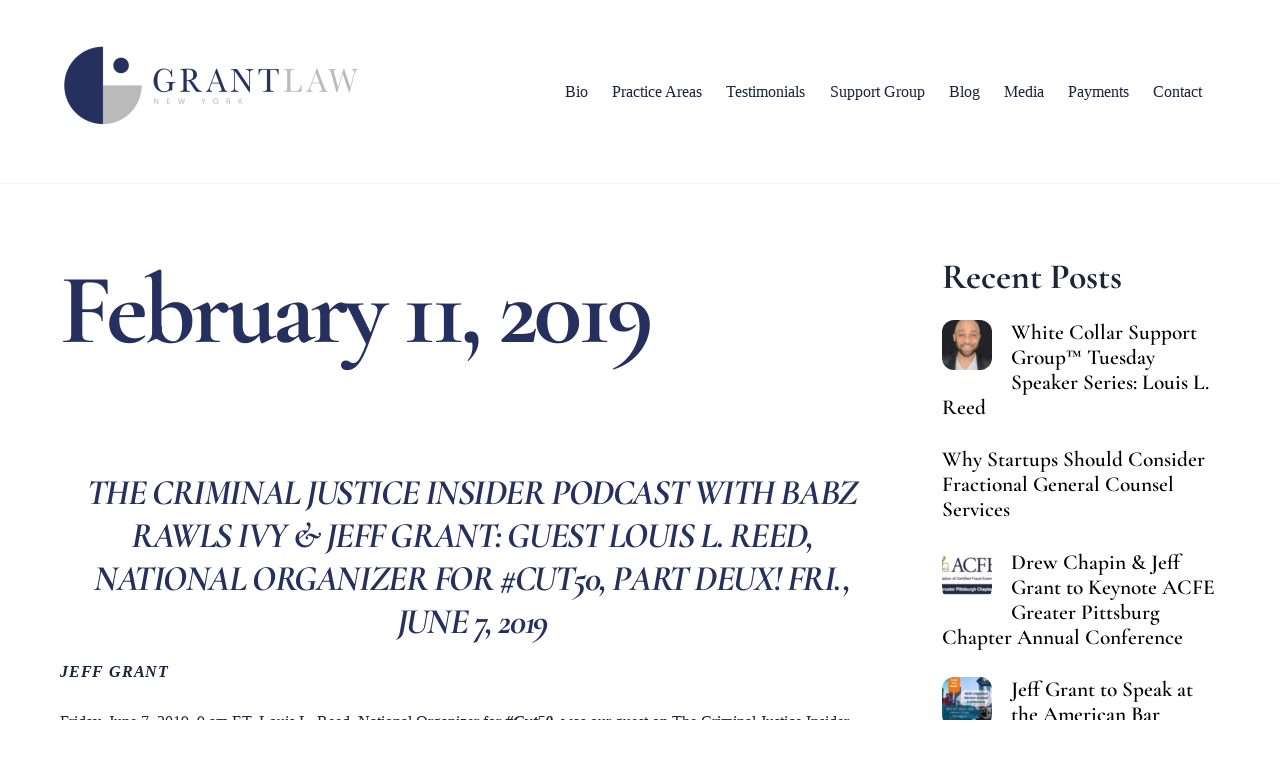

--- FILE ---
content_type: text/html; charset=UTF-8
request_url: https://grantlaw.com/2019/02/11/
body_size: 17897
content:
<!DOCTYPE html>
<html dir="ltr" lang="en-US" prefix="og: https://ogp.me/ns#">
<head>
        <meta charset="UTF-8">
        <meta name="viewport" content="width=device-width, initial-scale=1, minimum-scale=1">
        <style id="tb_inline_styles" data-no-optimize="1">.tb_animation_on{overflow-x:hidden}.themify_builder .wow{visibility:hidden;animation-fill-mode:both}[data-tf-animation]{will-change:transform,opacity,visibility}.themify_builder .tf_lax_done{transition-duration:.8s;transition-timing-function:cubic-bezier(.165,.84,.44,1)}[data-sticky-active].tb_sticky_scroll_active{z-index:1}[data-sticky-active].tb_sticky_scroll_active .hide-on-stick{display:none}@media(min-width:1025px){.hide-desktop{width:0!important;height:0!important;padding:0!important;visibility:hidden!important;margin:0!important;display:table-column!important;background:0!important;content-visibility:hidden;overflow:hidden!important}}@media(min-width:769px) and (max-width:1024px){.hide-tablet_landscape{width:0!important;height:0!important;padding:0!important;visibility:hidden!important;margin:0!important;display:table-column!important;background:0!important;content-visibility:hidden;overflow:hidden!important}}@media(min-width:601px) and (max-width:768px){.hide-tablet{width:0!important;height:0!important;padding:0!important;visibility:hidden!important;margin:0!important;display:table-column!important;background:0!important;content-visibility:hidden;overflow:hidden!important}}@media(max-width:600px){.hide-mobile{width:0!important;height:0!important;padding:0!important;visibility:hidden!important;margin:0!important;display:table-column!important;background:0!important;content-visibility:hidden;overflow:hidden!important}}@media(max-width:768px){div.module-gallery-grid{--galn:var(--galt)}}@media(max-width:600px){
                .themify_map.tf_map_loaded{width:100%!important}
                .ui.builder_button,.ui.nav li a{padding:.525em 1.15em}
                .fullheight>.row_inner:not(.tb_col_count_1){min-height:0}
                div.module-gallery-grid{--galn:var(--galm);gap:8px}
            }</style><noscript><style>.themify_builder .wow,.wow .tf_lazy{visibility:visible!important}</style></noscript>            <style id="tf_lazy_style" data-no-optimize="1">
                .tf_svg_lazy{
                    content-visibility:auto;
                    background-size:100% 25%!important;
                    background-repeat:no-repeat!important;
                    background-position:0 0, 0 33.4%,0 66.6%,0 100%!important;
                    transition:filter .3s linear!important;
                    filter:blur(25px)!important;                    transform:translateZ(0)
                }
                .tf_svg_lazy_loaded{
                    filter:blur(0)!important
                }
                [data-lazy]:is(.module,.module_row:not(.tb_first)),.module[data-lazy] .ui,.module_row[data-lazy]:not(.tb_first):is(>.row_inner,.module_column[data-lazy],.module_subrow[data-lazy]){
                    background-image:none!important
                }
            </style>
            <noscript>
                <style>
                    .tf_svg_lazy{
                        display:none!important
                    }
                </style>
            </noscript>
                    <style id="tf_lazy_common" data-no-optimize="1">
                        img{
                max-width:100%;
                height:auto
            }
                                    :where(.tf_in_flx,.tf_flx){display:inline-flex;flex-wrap:wrap;place-items:center}
            .tf_fa,:is(em,i) tf-lottie{display:inline-block;vertical-align:middle}:is(em,i) tf-lottie{width:1.5em;height:1.5em}.tf_fa{width:1em;height:1em;stroke-width:0;stroke:currentColor;overflow:visible;fill:currentColor;pointer-events:none;text-rendering:optimizeSpeed;buffered-rendering:static}#tf_svg symbol{overflow:visible}:where(.tf_lazy){position:relative;visibility:visible;display:block;opacity:.3}.wow .tf_lazy:not(.tf_swiper-slide){visibility:hidden;opacity:1}div.tf_audio_lazy audio{visibility:hidden;height:0;display:inline}.mejs-container{visibility:visible}.tf_iframe_lazy{transition:opacity .3s ease-in-out;min-height:10px}:where(.tf_flx),.tf_swiper-wrapper{display:flex}.tf_swiper-slide{flex-shrink:0;opacity:0;width:100%;height:100%}.tf_swiper-wrapper>br,.tf_lazy.tf_swiper-wrapper .tf_lazy:after,.tf_lazy.tf_swiper-wrapper .tf_lazy:before{display:none}.tf_lazy:after,.tf_lazy:before{content:'';display:inline-block;position:absolute;width:10px!important;height:10px!important;margin:0 3px;top:50%!important;inset-inline:auto 50%!important;border-radius:100%;background-color:currentColor;visibility:visible;animation:tf-hrz-loader infinite .75s cubic-bezier(.2,.68,.18,1.08)}.tf_lazy:after{width:6px!important;height:6px!important;inset-inline:50% auto!important;margin-top:3px;animation-delay:-.4s}@keyframes tf-hrz-loader{0%,100%{transform:scale(1);opacity:1}50%{transform:scale(.1);opacity:.6}}.tf_lazy_lightbox{position:fixed;background:rgba(11,11,11,.8);color:#ccc;top:0;left:0;display:flex;align-items:center;justify-content:center;z-index:999}.tf_lazy_lightbox .tf_lazy:after,.tf_lazy_lightbox .tf_lazy:before{background:#fff}.tf_vd_lazy,tf-lottie{display:flex;flex-wrap:wrap}tf-lottie{aspect-ratio:1.777}.tf_w.tf_vd_lazy video{width:100%;height:auto;position:static;object-fit:cover}
        </style>
        <link type="image/png" href="https://prisonist-test.com/wp-content/uploads/2024/03/GrantLaw-Logo.png" rel="apple-touch-icon" /><link type="image/png" href="https://prisonist-test.com/wp-content/uploads/2024/03/GrantLaw-Logo.png" rel="icon" /><title>February 11, 2019 - GrantLaw</title>
	<style>img:is([sizes="auto" i], [sizes^="auto," i]) { contain-intrinsic-size: 3000px 1500px }</style>
	
		<!-- All in One SEO Pro 4.6.0 - aioseo.com -->
		<meta name="robots" content="max-image-preview:large" />
		<link rel="canonical" href="https://grantlaw.com/2019/02/11/" />
		<meta name="generator" content="All in One SEO Pro (AIOSEO) 4.6.0" />
		<script type="application/ld+json" class="aioseo-schema">
			{"@context":"https:\/\/schema.org","@graph":[{"@type":"BreadcrumbList","@id":"https:\/\/grantlaw.com\/2019\/02\/11\/#breadcrumblist","itemListElement":[{"@type":"ListItem","@id":"https:\/\/grantlaw.com\/#listItem","position":1,"name":"Home","item":"https:\/\/grantlaw.com\/","nextItem":"https:\/\/grantlaw.com\/2019\/#listItem"},{"@type":"ListItem","@id":"https:\/\/grantlaw.com\/2019\/#listItem","position":2,"name":"2019","item":"https:\/\/grantlaw.com\/2019\/","nextItem":"https:\/\/grantlaw.com\/2019\/02\/#listItem","previousItem":"https:\/\/grantlaw.com\/#listItem"},{"@type":"ListItem","@id":"https:\/\/grantlaw.com\/2019\/02\/#listItem","position":3,"name":"February, 2019","item":"https:\/\/grantlaw.com\/2019\/02\/","nextItem":"https:\/\/grantlaw.com\/2019\/02\/11\/#listItem","previousItem":"https:\/\/grantlaw.com\/2019\/#listItem"},{"@type":"ListItem","@id":"https:\/\/grantlaw.com\/2019\/02\/11\/#listItem","position":4,"name":"February 11, 2019","previousItem":"https:\/\/grantlaw.com\/2019\/02\/#listItem"}]},{"@type":"CollectionPage","@id":"https:\/\/grantlaw.com\/2019\/02\/11\/#collectionpage","url":"https:\/\/grantlaw.com\/2019\/02\/11\/","name":"February 11, 2019 - GrantLaw","inLanguage":"en-US","isPartOf":{"@id":"https:\/\/grantlaw.com\/#website"},"breadcrumb":{"@id":"https:\/\/grantlaw.com\/2019\/02\/11\/#breadcrumblist"}},{"@type":"Organization","@id":"https:\/\/grantlaw.com\/#organization","name":"GrantLaw PLLC.","url":"https:\/\/grantlaw.com\/","logo":{"@type":"ImageObject","url":"https:\/\/grantlaw.com\/wp-content\/uploads\/2024\/03\/cropped-GrantLaw-Logo.png","@id":"https:\/\/grantlaw.com\/2019\/02\/11\/#organizationLogo","width":512,"height":512},"image":{"@id":"https:\/\/grantlaw.com\/2019\/02\/11\/#organizationLogo"},"sameAs":["https:\/\/www.facebook.com\/grantlawpllc\/","https:\/\/twitter.com\/revjeffgrant\/","https:\/\/www.instagram.com\/grantlawpllc\/","https:\/\/www.youtube.com\/c\/JeffGrant_ct","https:\/\/www.linkedin.com\/company\/grantlaw\/"],"contactPoint":{"@type":"ContactPoint","telephone":"+12128593512","contactType":"Customer Support"}},{"@type":"WebSite","@id":"https:\/\/grantlaw.com\/#website","url":"https:\/\/grantlaw.com\/","name":"GrantLaw","description":"White Collar","inLanguage":"en-US","publisher":{"@id":"https:\/\/grantlaw.com\/#organization"}}]}
		</script>
		<!-- All in One SEO Pro -->

<link rel="alternate" type="application/rss+xml" title="GrantLaw &raquo; Feed" href="https://grantlaw.com/feed/" />
<link rel="alternate" type="application/rss+xml" title="GrantLaw &raquo; Comments Feed" href="https://grantlaw.com/comments/feed/" />
<style id='global-styles-inline-css'>
:root{--wp--preset--aspect-ratio--square: 1;--wp--preset--aspect-ratio--4-3: 4/3;--wp--preset--aspect-ratio--3-4: 3/4;--wp--preset--aspect-ratio--3-2: 3/2;--wp--preset--aspect-ratio--2-3: 2/3;--wp--preset--aspect-ratio--16-9: 16/9;--wp--preset--aspect-ratio--9-16: 9/16;--wp--preset--color--black: #000000;--wp--preset--color--cyan-bluish-gray: #abb8c3;--wp--preset--color--white: #ffffff;--wp--preset--color--pale-pink: #f78da7;--wp--preset--color--vivid-red: #cf2e2e;--wp--preset--color--luminous-vivid-orange: #ff6900;--wp--preset--color--luminous-vivid-amber: #fcb900;--wp--preset--color--light-green-cyan: #7bdcb5;--wp--preset--color--vivid-green-cyan: #00d084;--wp--preset--color--pale-cyan-blue: #8ed1fc;--wp--preset--color--vivid-cyan-blue: #0693e3;--wp--preset--color--vivid-purple: #9b51e0;--wp--preset--gradient--vivid-cyan-blue-to-vivid-purple: linear-gradient(135deg,rgba(6,147,227,1) 0%,rgb(155,81,224) 100%);--wp--preset--gradient--light-green-cyan-to-vivid-green-cyan: linear-gradient(135deg,rgb(122,220,180) 0%,rgb(0,208,130) 100%);--wp--preset--gradient--luminous-vivid-amber-to-luminous-vivid-orange: linear-gradient(135deg,rgba(252,185,0,1) 0%,rgba(255,105,0,1) 100%);--wp--preset--gradient--luminous-vivid-orange-to-vivid-red: linear-gradient(135deg,rgba(255,105,0,1) 0%,rgb(207,46,46) 100%);--wp--preset--gradient--very-light-gray-to-cyan-bluish-gray: linear-gradient(135deg,rgb(238,238,238) 0%,rgb(169,184,195) 100%);--wp--preset--gradient--cool-to-warm-spectrum: linear-gradient(135deg,rgb(74,234,220) 0%,rgb(151,120,209) 20%,rgb(207,42,186) 40%,rgb(238,44,130) 60%,rgb(251,105,98) 80%,rgb(254,248,76) 100%);--wp--preset--gradient--blush-light-purple: linear-gradient(135deg,rgb(255,206,236) 0%,rgb(152,150,240) 100%);--wp--preset--gradient--blush-bordeaux: linear-gradient(135deg,rgb(254,205,165) 0%,rgb(254,45,45) 50%,rgb(107,0,62) 100%);--wp--preset--gradient--luminous-dusk: linear-gradient(135deg,rgb(255,203,112) 0%,rgb(199,81,192) 50%,rgb(65,88,208) 100%);--wp--preset--gradient--pale-ocean: linear-gradient(135deg,rgb(255,245,203) 0%,rgb(182,227,212) 50%,rgb(51,167,181) 100%);--wp--preset--gradient--electric-grass: linear-gradient(135deg,rgb(202,248,128) 0%,rgb(113,206,126) 100%);--wp--preset--gradient--midnight: linear-gradient(135deg,rgb(2,3,129) 0%,rgb(40,116,252) 100%);--wp--preset--font-size--small: 13px;--wp--preset--font-size--medium: clamp(14px, 0.875rem + ((1vw - 3.2px) * 0.469), 20px);--wp--preset--font-size--large: clamp(22.041px, 1.378rem + ((1vw - 3.2px) * 1.091), 36px);--wp--preset--font-size--x-large: clamp(25.014px, 1.563rem + ((1vw - 3.2px) * 1.327), 42px);--wp--preset--font-family--system-font: -apple-system,BlinkMacSystemFont,"Segoe UI",Roboto,Oxygen-Sans,Ubuntu,Cantarell,"Helvetica Neue",sans-serif;--wp--preset--spacing--20: 0.44rem;--wp--preset--spacing--30: 0.67rem;--wp--preset--spacing--40: 1rem;--wp--preset--spacing--50: 1.5rem;--wp--preset--spacing--60: 2.25rem;--wp--preset--spacing--70: 3.38rem;--wp--preset--spacing--80: 5.06rem;--wp--preset--shadow--natural: 6px 6px 9px rgba(0, 0, 0, 0.2);--wp--preset--shadow--deep: 12px 12px 50px rgba(0, 0, 0, 0.4);--wp--preset--shadow--sharp: 6px 6px 0px rgba(0, 0, 0, 0.2);--wp--preset--shadow--outlined: 6px 6px 0px -3px rgba(255, 255, 255, 1), 6px 6px rgba(0, 0, 0, 1);--wp--preset--shadow--crisp: 6px 6px 0px rgba(0, 0, 0, 1);}:where(body) { margin: 0; }.wp-site-blocks > .alignleft { float: left; margin-right: 2em; }.wp-site-blocks > .alignright { float: right; margin-left: 2em; }.wp-site-blocks > .aligncenter { justify-content: center; margin-left: auto; margin-right: auto; }:where(.wp-site-blocks) > * { margin-block-start: 24px; margin-block-end: 0; }:where(.wp-site-blocks) > :first-child { margin-block-start: 0; }:where(.wp-site-blocks) > :last-child { margin-block-end: 0; }:root { --wp--style--block-gap: 24px; }:root :where(.is-layout-flow) > :first-child{margin-block-start: 0;}:root :where(.is-layout-flow) > :last-child{margin-block-end: 0;}:root :where(.is-layout-flow) > *{margin-block-start: 24px;margin-block-end: 0;}:root :where(.is-layout-constrained) > :first-child{margin-block-start: 0;}:root :where(.is-layout-constrained) > :last-child{margin-block-end: 0;}:root :where(.is-layout-constrained) > *{margin-block-start: 24px;margin-block-end: 0;}:root :where(.is-layout-flex){gap: 24px;}:root :where(.is-layout-grid){gap: 24px;}.is-layout-flow > .alignleft{float: left;margin-inline-start: 0;margin-inline-end: 2em;}.is-layout-flow > .alignright{float: right;margin-inline-start: 2em;margin-inline-end: 0;}.is-layout-flow > .aligncenter{margin-left: auto !important;margin-right: auto !important;}.is-layout-constrained > .alignleft{float: left;margin-inline-start: 0;margin-inline-end: 2em;}.is-layout-constrained > .alignright{float: right;margin-inline-start: 2em;margin-inline-end: 0;}.is-layout-constrained > .aligncenter{margin-left: auto !important;margin-right: auto !important;}.is-layout-constrained > :where(:not(.alignleft):not(.alignright):not(.alignfull)){margin-left: auto !important;margin-right: auto !important;}body .is-layout-flex{display: flex;}.is-layout-flex{flex-wrap: wrap;align-items: center;}.is-layout-flex > :is(*, div){margin: 0;}body .is-layout-grid{display: grid;}.is-layout-grid > :is(*, div){margin: 0;}body{font-family: var(--wp--preset--font-family--system-font);font-size: var(--wp--preset--font-size--medium);line-height: 1.6;padding-top: 0px;padding-right: 0px;padding-bottom: 0px;padding-left: 0px;}a:where(:not(.wp-element-button)){text-decoration: underline;}:root :where(.wp-element-button, .wp-block-button__link){background-color: #32373c;border-width: 0;color: #fff;font-family: inherit;font-size: inherit;line-height: inherit;padding: calc(0.667em + 2px) calc(1.333em + 2px);text-decoration: none;}.has-black-color{color: var(--wp--preset--color--black) !important;}.has-cyan-bluish-gray-color{color: var(--wp--preset--color--cyan-bluish-gray) !important;}.has-white-color{color: var(--wp--preset--color--white) !important;}.has-pale-pink-color{color: var(--wp--preset--color--pale-pink) !important;}.has-vivid-red-color{color: var(--wp--preset--color--vivid-red) !important;}.has-luminous-vivid-orange-color{color: var(--wp--preset--color--luminous-vivid-orange) !important;}.has-luminous-vivid-amber-color{color: var(--wp--preset--color--luminous-vivid-amber) !important;}.has-light-green-cyan-color{color: var(--wp--preset--color--light-green-cyan) !important;}.has-vivid-green-cyan-color{color: var(--wp--preset--color--vivid-green-cyan) !important;}.has-pale-cyan-blue-color{color: var(--wp--preset--color--pale-cyan-blue) !important;}.has-vivid-cyan-blue-color{color: var(--wp--preset--color--vivid-cyan-blue) !important;}.has-vivid-purple-color{color: var(--wp--preset--color--vivid-purple) !important;}.has-black-background-color{background-color: var(--wp--preset--color--black) !important;}.has-cyan-bluish-gray-background-color{background-color: var(--wp--preset--color--cyan-bluish-gray) !important;}.has-white-background-color{background-color: var(--wp--preset--color--white) !important;}.has-pale-pink-background-color{background-color: var(--wp--preset--color--pale-pink) !important;}.has-vivid-red-background-color{background-color: var(--wp--preset--color--vivid-red) !important;}.has-luminous-vivid-orange-background-color{background-color: var(--wp--preset--color--luminous-vivid-orange) !important;}.has-luminous-vivid-amber-background-color{background-color: var(--wp--preset--color--luminous-vivid-amber) !important;}.has-light-green-cyan-background-color{background-color: var(--wp--preset--color--light-green-cyan) !important;}.has-vivid-green-cyan-background-color{background-color: var(--wp--preset--color--vivid-green-cyan) !important;}.has-pale-cyan-blue-background-color{background-color: var(--wp--preset--color--pale-cyan-blue) !important;}.has-vivid-cyan-blue-background-color{background-color: var(--wp--preset--color--vivid-cyan-blue) !important;}.has-vivid-purple-background-color{background-color: var(--wp--preset--color--vivid-purple) !important;}.has-black-border-color{border-color: var(--wp--preset--color--black) !important;}.has-cyan-bluish-gray-border-color{border-color: var(--wp--preset--color--cyan-bluish-gray) !important;}.has-white-border-color{border-color: var(--wp--preset--color--white) !important;}.has-pale-pink-border-color{border-color: var(--wp--preset--color--pale-pink) !important;}.has-vivid-red-border-color{border-color: var(--wp--preset--color--vivid-red) !important;}.has-luminous-vivid-orange-border-color{border-color: var(--wp--preset--color--luminous-vivid-orange) !important;}.has-luminous-vivid-amber-border-color{border-color: var(--wp--preset--color--luminous-vivid-amber) !important;}.has-light-green-cyan-border-color{border-color: var(--wp--preset--color--light-green-cyan) !important;}.has-vivid-green-cyan-border-color{border-color: var(--wp--preset--color--vivid-green-cyan) !important;}.has-pale-cyan-blue-border-color{border-color: var(--wp--preset--color--pale-cyan-blue) !important;}.has-vivid-cyan-blue-border-color{border-color: var(--wp--preset--color--vivid-cyan-blue) !important;}.has-vivid-purple-border-color{border-color: var(--wp--preset--color--vivid-purple) !important;}.has-vivid-cyan-blue-to-vivid-purple-gradient-background{background: var(--wp--preset--gradient--vivid-cyan-blue-to-vivid-purple) !important;}.has-light-green-cyan-to-vivid-green-cyan-gradient-background{background: var(--wp--preset--gradient--light-green-cyan-to-vivid-green-cyan) !important;}.has-luminous-vivid-amber-to-luminous-vivid-orange-gradient-background{background: var(--wp--preset--gradient--luminous-vivid-amber-to-luminous-vivid-orange) !important;}.has-luminous-vivid-orange-to-vivid-red-gradient-background{background: var(--wp--preset--gradient--luminous-vivid-orange-to-vivid-red) !important;}.has-very-light-gray-to-cyan-bluish-gray-gradient-background{background: var(--wp--preset--gradient--very-light-gray-to-cyan-bluish-gray) !important;}.has-cool-to-warm-spectrum-gradient-background{background: var(--wp--preset--gradient--cool-to-warm-spectrum) !important;}.has-blush-light-purple-gradient-background{background: var(--wp--preset--gradient--blush-light-purple) !important;}.has-blush-bordeaux-gradient-background{background: var(--wp--preset--gradient--blush-bordeaux) !important;}.has-luminous-dusk-gradient-background{background: var(--wp--preset--gradient--luminous-dusk) !important;}.has-pale-ocean-gradient-background{background: var(--wp--preset--gradient--pale-ocean) !important;}.has-electric-grass-gradient-background{background: var(--wp--preset--gradient--electric-grass) !important;}.has-midnight-gradient-background{background: var(--wp--preset--gradient--midnight) !important;}.has-small-font-size{font-size: var(--wp--preset--font-size--small) !important;}.has-medium-font-size{font-size: var(--wp--preset--font-size--medium) !important;}.has-large-font-size{font-size: var(--wp--preset--font-size--large) !important;}.has-x-large-font-size{font-size: var(--wp--preset--font-size--x-large) !important;}.has-system-font-font-family{font-family: var(--wp--preset--font-family--system-font) !important;}
:root :where(.wp-block-pullquote){font-size: clamp(0.984em, 0.984rem + ((1vw - 0.2em) * 0.645), 1.5em);line-height: 1.6;}
</style>
<link rel="preload" href="https://grantlaw.com/wp-content/plugins/constant-contact-forms/assets/css/style.css?ver=2.5.0" as="style"><link rel='stylesheet' id='ctct_form_styles-css' href='https://grantlaw.com/wp-content/plugins/constant-contact-forms/assets/css/style.css?ver=2.5.0' media='all' />
<link rel="preload" href="https://grantlaw.com/wp-content/plugins/wp-logo-showcase-responsive-slider-slider/assets/css/slick.css?ver=3.7" as="style"><link rel='stylesheet' id='wpos-slick-style-css' href='https://grantlaw.com/wp-content/plugins/wp-logo-showcase-responsive-slider-slider/assets/css/slick.css?ver=3.7' media='all' />
<link rel="preload" href="https://grantlaw.com/wp-content/plugins/wp-logo-showcase-responsive-slider-slider/assets/css/wpls-public.css?ver=3.7" as="style"><link rel='stylesheet' id='wpls-public-style-css' href='https://grantlaw.com/wp-content/plugins/wp-logo-showcase-responsive-slider-slider/assets/css/wpls-public.css?ver=3.7' media='all' />
<script src="https://grantlaw.com/wp-includes/js/jquery/jquery.min.js?ver=3.7.1" id="jquery-core-js"></script>
<script src="https://grantlaw.com/wp-includes/js/jquery/jquery-migrate.min.js?ver=3.4.1" id="jquery-migrate-js"></script>

<!-- Google Analytics snippet added by Site Kit -->
<script src="https://www.googletagmanager.com/gtag/js?id=G-G4R2Z3EPX0" id="google_gtagjs-js" async></script>
<script id="google_gtagjs-js-after">
window.dataLayer = window.dataLayer || [];function gtag(){dataLayer.push(arguments);}
gtag('set', 'linker', {"domains":["grantlaw.com"]} );
gtag("js", new Date());
gtag("set", "developer_id.dZTNiMT", true);
gtag("config", "G-G4R2Z3EPX0");
</script>

<!-- End Google Analytics snippet added by Site Kit -->
<link rel="https://api.w.org/" href="https://grantlaw.com/wp-json/" /><link rel="EditURI" type="application/rsd+xml" title="RSD" href="https://grantlaw.com/xmlrpc.php?rsd" />
<meta name="generator" content="WordPress 6.7.2" />
<meta name="generator" content="Site Kit by Google 1.123.1" />
	<style>
	@keyframes themifyAnimatedBG{
		0%{background-color:#33baab}100%{background-color:#e33b9e}50%{background-color:#4961d7}33.3%{background-color:#2ea85c}25%{background-color:#2bb8ed}20%{background-color:#dd5135}
	}
	.module_row.animated-bg{
		animation:themifyAnimatedBG 30000ms infinite alternate
	}
	</style>
	
<!-- Google AdSense meta tags added by Site Kit -->
<meta name="google-adsense-platform-account" content="ca-host-pub-2644536267352236">
<meta name="google-adsense-platform-domain" content="sitekit.withgoogle.com">
<!-- End Google AdSense meta tags added by Site Kit -->

<!-- Google AdSense snippet added by Site Kit -->
<script async src="https://pagead2.googlesyndication.com/pagead/js/adsbygoogle.js?client=ca-pub-5617296618985813&amp;host=ca-host-pub-2644536267352236" crossorigin="anonymous"></script>

<!-- End Google AdSense snippet added by Site Kit -->
<link rel="icon" href="https://grantlaw.com/wp-content/uploads/2024/03/cropped-GrantLaw-Logo-32x32.png" sizes="32x32" />
<link rel="icon" href="https://grantlaw.com/wp-content/uploads/2024/03/cropped-GrantLaw-Logo-192x192.png" sizes="192x192" />
<link rel="apple-touch-icon" href="https://grantlaw.com/wp-content/uploads/2024/03/cropped-GrantLaw-Logo-180x180.png" />
<meta name="msapplication-TileImage" content="https://grantlaw.com/wp-content/uploads/2024/03/cropped-GrantLaw-Logo-270x270.png" />
<link rel="prefetch" href="https://grantlaw.com/wp-content/themes/themify-ultra/js/themify-script.js?ver=7.9.2" as="script" fetchpriority="low"><link rel="prefetch" href="https://grantlaw.com/wp-content/themes/themify-ultra/themify/js/modules/themify-sidemenu.js?ver=8.0.2" as="script" fetchpriority="low"><link rel="preload" href="https://grantlaw.com/wp-content/uploads/2024/03/GrantLaw-Logo-1.png" as="image"><style id="tf_gf_fonts_style">@font-face{font-family:'Cormorant Garamond';font-style:italic;font-display:swap;src:url(https://fonts.gstatic.com/s/cormorantgaramond/v21/co3ZmX5slCNuHLi8bLeY9MK7whWMhyjYrEtFmSq17w.woff2) format('woff2');unicode-range:U+0460-052F,U+1C80-1C8A,U+20B4,U+2DE0-2DFF,U+A640-A69F,U+FE2E-FE2F;}@font-face{font-family:'Cormorant Garamond';font-style:italic;font-display:swap;src:url(https://fonts.gstatic.com/s/cormorantgaramond/v21/co3ZmX5slCNuHLi8bLeY9MK7whWMhyjYrEtMmSq17w.woff2) format('woff2');unicode-range:U+0301,U+0400-045F,U+0490-0491,U+04B0-04B1,U+2116;}@font-face{font-family:'Cormorant Garamond';font-style:italic;font-display:swap;src:url(https://fonts.gstatic.com/s/cormorantgaramond/v21/co3ZmX5slCNuHLi8bLeY9MK7whWMhyjYrEtHmSq17w.woff2) format('woff2');unicode-range:U+0102-0103,U+0110-0111,U+0128-0129,U+0168-0169,U+01A0-01A1,U+01AF-01B0,U+0300-0301,U+0303-0304,U+0308-0309,U+0323,U+0329,U+1EA0-1EF9,U+20AB;}@font-face{font-family:'Cormorant Garamond';font-style:italic;font-display:swap;src:url(https://fonts.gstatic.com/s/cormorantgaramond/v21/co3ZmX5slCNuHLi8bLeY9MK7whWMhyjYrEtGmSq17w.woff2) format('woff2');unicode-range:U+0100-02BA,U+02BD-02C5,U+02C7-02CC,U+02CE-02D7,U+02DD-02FF,U+0304,U+0308,U+0329,U+1D00-1DBF,U+1E00-1E9F,U+1EF2-1EFF,U+2020,U+20A0-20AB,U+20AD-20C0,U+2113,U+2C60-2C7F,U+A720-A7FF;}@font-face{font-family:'Cormorant Garamond';font-style:italic;font-display:swap;src:url(https://fonts.gstatic.com/s/cormorantgaramond/v21/co3ZmX5slCNuHLi8bLeY9MK7whWMhyjYrEtImSo.woff2) format('woff2');unicode-range:U+0000-00FF,U+0131,U+0152-0153,U+02BB-02BC,U+02C6,U+02DA,U+02DC,U+0304,U+0308,U+0329,U+2000-206F,U+20AC,U+2122,U+2191,U+2193,U+2212,U+2215,U+FEFF,U+FFFD;}@font-face{font-family:'Cormorant Garamond';font-style:italic;font-weight:600;font-display:swap;src:url(https://fonts.gstatic.com/s/cormorantgaramond/v21/co3ZmX5slCNuHLi8bLeY9MK7whWMhyjYrEtFmSq17w.woff2) format('woff2');unicode-range:U+0460-052F,U+1C80-1C8A,U+20B4,U+2DE0-2DFF,U+A640-A69F,U+FE2E-FE2F;}@font-face{font-family:'Cormorant Garamond';font-style:italic;font-weight:600;font-display:swap;src:url(https://fonts.gstatic.com/s/cormorantgaramond/v21/co3ZmX5slCNuHLi8bLeY9MK7whWMhyjYrEtMmSq17w.woff2) format('woff2');unicode-range:U+0301,U+0400-045F,U+0490-0491,U+04B0-04B1,U+2116;}@font-face{font-family:'Cormorant Garamond';font-style:italic;font-weight:600;font-display:swap;src:url(https://fonts.gstatic.com/s/cormorantgaramond/v21/co3ZmX5slCNuHLi8bLeY9MK7whWMhyjYrEtHmSq17w.woff2) format('woff2');unicode-range:U+0102-0103,U+0110-0111,U+0128-0129,U+0168-0169,U+01A0-01A1,U+01AF-01B0,U+0300-0301,U+0303-0304,U+0308-0309,U+0323,U+0329,U+1EA0-1EF9,U+20AB;}@font-face{font-family:'Cormorant Garamond';font-style:italic;font-weight:600;font-display:swap;src:url(https://fonts.gstatic.com/s/cormorantgaramond/v21/co3ZmX5slCNuHLi8bLeY9MK7whWMhyjYrEtGmSq17w.woff2) format('woff2');unicode-range:U+0100-02BA,U+02BD-02C5,U+02C7-02CC,U+02CE-02D7,U+02DD-02FF,U+0304,U+0308,U+0329,U+1D00-1DBF,U+1E00-1E9F,U+1EF2-1EFF,U+2020,U+20A0-20AB,U+20AD-20C0,U+2113,U+2C60-2C7F,U+A720-A7FF;}@font-face{font-family:'Cormorant Garamond';font-style:italic;font-weight:600;font-display:swap;src:url(https://fonts.gstatic.com/s/cormorantgaramond/v21/co3ZmX5slCNuHLi8bLeY9MK7whWMhyjYrEtImSo.woff2) format('woff2');unicode-range:U+0000-00FF,U+0131,U+0152-0153,U+02BB-02BC,U+02C6,U+02DA,U+02DC,U+0304,U+0308,U+0329,U+2000-206F,U+20AC,U+2122,U+2191,U+2193,U+2212,U+2215,U+FEFF,U+FFFD;}@font-face{font-family:'Cormorant Garamond';font-style:italic;font-weight:700;font-display:swap;src:url(https://fonts.gstatic.com/s/cormorantgaramond/v21/co3ZmX5slCNuHLi8bLeY9MK7whWMhyjYrEtFmSq17w.woff2) format('woff2');unicode-range:U+0460-052F,U+1C80-1C8A,U+20B4,U+2DE0-2DFF,U+A640-A69F,U+FE2E-FE2F;}@font-face{font-family:'Cormorant Garamond';font-style:italic;font-weight:700;font-display:swap;src:url(https://fonts.gstatic.com/s/cormorantgaramond/v21/co3ZmX5slCNuHLi8bLeY9MK7whWMhyjYrEtMmSq17w.woff2) format('woff2');unicode-range:U+0301,U+0400-045F,U+0490-0491,U+04B0-04B1,U+2116;}@font-face{font-family:'Cormorant Garamond';font-style:italic;font-weight:700;font-display:swap;src:url(https://fonts.gstatic.com/s/cormorantgaramond/v21/co3ZmX5slCNuHLi8bLeY9MK7whWMhyjYrEtHmSq17w.woff2) format('woff2');unicode-range:U+0102-0103,U+0110-0111,U+0128-0129,U+0168-0169,U+01A0-01A1,U+01AF-01B0,U+0300-0301,U+0303-0304,U+0308-0309,U+0323,U+0329,U+1EA0-1EF9,U+20AB;}@font-face{font-family:'Cormorant Garamond';font-style:italic;font-weight:700;font-display:swap;src:url(https://fonts.gstatic.com/s/cormorantgaramond/v21/co3ZmX5slCNuHLi8bLeY9MK7whWMhyjYrEtGmSq17w.woff2) format('woff2');unicode-range:U+0100-02BA,U+02BD-02C5,U+02C7-02CC,U+02CE-02D7,U+02DD-02FF,U+0304,U+0308,U+0329,U+1D00-1DBF,U+1E00-1E9F,U+1EF2-1EFF,U+2020,U+20A0-20AB,U+20AD-20C0,U+2113,U+2C60-2C7F,U+A720-A7FF;}@font-face{font-family:'Cormorant Garamond';font-style:italic;font-weight:700;font-display:swap;src:url(https://fonts.gstatic.com/s/cormorantgaramond/v21/co3ZmX5slCNuHLi8bLeY9MK7whWMhyjYrEtImSo.woff2) format('woff2');unicode-range:U+0000-00FF,U+0131,U+0152-0153,U+02BB-02BC,U+02C6,U+02DA,U+02DC,U+0304,U+0308,U+0329,U+2000-206F,U+20AC,U+2122,U+2191,U+2193,U+2212,U+2215,U+FEFF,U+FFFD;}@font-face{font-family:'Cormorant Garamond';font-display:swap;src:url(https://fonts.gstatic.com/s/cormorantgaramond/v21/co3bmX5slCNuHLi8bLeY9MK7whWMhyjYpHtKgS4.woff2) format('woff2');unicode-range:U+0460-052F,U+1C80-1C8A,U+20B4,U+2DE0-2DFF,U+A640-A69F,U+FE2E-FE2F;}@font-face{font-family:'Cormorant Garamond';font-display:swap;src:url(https://fonts.gstatic.com/s/cormorantgaramond/v21/co3bmX5slCNuHLi8bLeY9MK7whWMhyjYrXtKgS4.woff2) format('woff2');unicode-range:U+0301,U+0400-045F,U+0490-0491,U+04B0-04B1,U+2116;}@font-face{font-family:'Cormorant Garamond';font-display:swap;src:url(https://fonts.gstatic.com/s/cormorantgaramond/v21/co3bmX5slCNuHLi8bLeY9MK7whWMhyjYpntKgS4.woff2) format('woff2');unicode-range:U+0102-0103,U+0110-0111,U+0128-0129,U+0168-0169,U+01A0-01A1,U+01AF-01B0,U+0300-0301,U+0303-0304,U+0308-0309,U+0323,U+0329,U+1EA0-1EF9,U+20AB;}@font-face{font-family:'Cormorant Garamond';font-display:swap;src:url(https://fonts.gstatic.com/s/cormorantgaramond/v21/co3bmX5slCNuHLi8bLeY9MK7whWMhyjYp3tKgS4.woff2) format('woff2');unicode-range:U+0100-02BA,U+02BD-02C5,U+02C7-02CC,U+02CE-02D7,U+02DD-02FF,U+0304,U+0308,U+0329,U+1D00-1DBF,U+1E00-1E9F,U+1EF2-1EFF,U+2020,U+20A0-20AB,U+20AD-20C0,U+2113,U+2C60-2C7F,U+A720-A7FF;}@font-face{font-family:'Cormorant Garamond';font-display:swap;src:url(https://fonts.gstatic.com/s/cormorantgaramond/v21/co3bmX5slCNuHLi8bLeY9MK7whWMhyjYqXtK.woff2) format('woff2');unicode-range:U+0000-00FF,U+0131,U+0152-0153,U+02BB-02BC,U+02C6,U+02DA,U+02DC,U+0304,U+0308,U+0329,U+2000-206F,U+20AC,U+2122,U+2191,U+2193,U+2212,U+2215,U+FEFF,U+FFFD;}@font-face{font-family:'Cormorant Garamond';font-weight:600;font-display:swap;src:url(https://fonts.gstatic.com/s/cormorantgaramond/v21/co3bmX5slCNuHLi8bLeY9MK7whWMhyjYpHtKgS4.woff2) format('woff2');unicode-range:U+0460-052F,U+1C80-1C8A,U+20B4,U+2DE0-2DFF,U+A640-A69F,U+FE2E-FE2F;}@font-face{font-family:'Cormorant Garamond';font-weight:600;font-display:swap;src:url(https://fonts.gstatic.com/s/cormorantgaramond/v21/co3bmX5slCNuHLi8bLeY9MK7whWMhyjYrXtKgS4.woff2) format('woff2');unicode-range:U+0301,U+0400-045F,U+0490-0491,U+04B0-04B1,U+2116;}@font-face{font-family:'Cormorant Garamond';font-weight:600;font-display:swap;src:url(https://fonts.gstatic.com/s/cormorantgaramond/v21/co3bmX5slCNuHLi8bLeY9MK7whWMhyjYpntKgS4.woff2) format('woff2');unicode-range:U+0102-0103,U+0110-0111,U+0128-0129,U+0168-0169,U+01A0-01A1,U+01AF-01B0,U+0300-0301,U+0303-0304,U+0308-0309,U+0323,U+0329,U+1EA0-1EF9,U+20AB;}@font-face{font-family:'Cormorant Garamond';font-weight:600;font-display:swap;src:url(https://fonts.gstatic.com/s/cormorantgaramond/v21/co3bmX5slCNuHLi8bLeY9MK7whWMhyjYp3tKgS4.woff2) format('woff2');unicode-range:U+0100-02BA,U+02BD-02C5,U+02C7-02CC,U+02CE-02D7,U+02DD-02FF,U+0304,U+0308,U+0329,U+1D00-1DBF,U+1E00-1E9F,U+1EF2-1EFF,U+2020,U+20A0-20AB,U+20AD-20C0,U+2113,U+2C60-2C7F,U+A720-A7FF;}@font-face{font-family:'Cormorant Garamond';font-weight:600;font-display:swap;src:url(https://fonts.gstatic.com/s/cormorantgaramond/v21/co3bmX5slCNuHLi8bLeY9MK7whWMhyjYqXtK.woff2) format('woff2');unicode-range:U+0000-00FF,U+0131,U+0152-0153,U+02BB-02BC,U+02C6,U+02DA,U+02DC,U+0304,U+0308,U+0329,U+2000-206F,U+20AC,U+2122,U+2191,U+2193,U+2212,U+2215,U+FEFF,U+FFFD;}@font-face{font-family:'Cormorant Garamond';font-weight:700;font-display:swap;src:url(https://fonts.gstatic.com/s/cormorantgaramond/v21/co3bmX5slCNuHLi8bLeY9MK7whWMhyjYpHtKgS4.woff2) format('woff2');unicode-range:U+0460-052F,U+1C80-1C8A,U+20B4,U+2DE0-2DFF,U+A640-A69F,U+FE2E-FE2F;}@font-face{font-family:'Cormorant Garamond';font-weight:700;font-display:swap;src:url(https://fonts.gstatic.com/s/cormorantgaramond/v21/co3bmX5slCNuHLi8bLeY9MK7whWMhyjYrXtKgS4.woff2) format('woff2');unicode-range:U+0301,U+0400-045F,U+0490-0491,U+04B0-04B1,U+2116;}@font-face{font-family:'Cormorant Garamond';font-weight:700;font-display:swap;src:url(https://fonts.gstatic.com/s/cormorantgaramond/v21/co3bmX5slCNuHLi8bLeY9MK7whWMhyjYpntKgS4.woff2) format('woff2');unicode-range:U+0102-0103,U+0110-0111,U+0128-0129,U+0168-0169,U+01A0-01A1,U+01AF-01B0,U+0300-0301,U+0303-0304,U+0308-0309,U+0323,U+0329,U+1EA0-1EF9,U+20AB;}@font-face{font-family:'Cormorant Garamond';font-weight:700;font-display:swap;src:url(https://fonts.gstatic.com/s/cormorantgaramond/v21/co3bmX5slCNuHLi8bLeY9MK7whWMhyjYp3tKgS4.woff2) format('woff2');unicode-range:U+0100-02BA,U+02BD-02C5,U+02C7-02CC,U+02CE-02D7,U+02DD-02FF,U+0304,U+0308,U+0329,U+1D00-1DBF,U+1E00-1E9F,U+1EF2-1EFF,U+2020,U+20A0-20AB,U+20AD-20C0,U+2113,U+2C60-2C7F,U+A720-A7FF;}@font-face{font-family:'Cormorant Garamond';font-weight:700;font-display:swap;src:url(https://fonts.gstatic.com/s/cormorantgaramond/v21/co3bmX5slCNuHLi8bLeY9MK7whWMhyjYqXtK.woff2) format('woff2');unicode-range:U+0000-00FF,U+0131,U+0152-0153,U+02BB-02BC,U+02C6,U+02DA,U+02DC,U+0304,U+0308,U+0329,U+2000-206F,U+20AC,U+2122,U+2191,U+2193,U+2212,U+2215,U+FEFF,U+FFFD;}@font-face{font-family:'Public Sans';font-style:italic;font-weight:300;font-display:swap;src:url(https://fonts.gstatic.com/s/publicsans/v21/ijwTs572Xtc6ZYQws9YVwnNDTJPax9k0.woff2) format('woff2');unicode-range:U+0102-0103,U+0110-0111,U+0128-0129,U+0168-0169,U+01A0-01A1,U+01AF-01B0,U+0300-0301,U+0303-0304,U+0308-0309,U+0323,U+0329,U+1EA0-1EF9,U+20AB;}@font-face{font-family:'Public Sans';font-style:italic;font-weight:300;font-display:swap;src:url(https://fonts.gstatic.com/s/publicsans/v21/ijwTs572Xtc6ZYQws9YVwnNDTJLax9k0.woff2) format('woff2');unicode-range:U+0100-02BA,U+02BD-02C5,U+02C7-02CC,U+02CE-02D7,U+02DD-02FF,U+0304,U+0308,U+0329,U+1D00-1DBF,U+1E00-1E9F,U+1EF2-1EFF,U+2020,U+20A0-20AB,U+20AD-20C0,U+2113,U+2C60-2C7F,U+A720-A7FF;}@font-face{font-family:'Public Sans';font-style:italic;font-weight:300;font-display:swap;src:url(https://fonts.gstatic.com/s/publicsans/v21/ijwTs572Xtc6ZYQws9YVwnNDTJzaxw.woff2) format('woff2');unicode-range:U+0000-00FF,U+0131,U+0152-0153,U+02BB-02BC,U+02C6,U+02DA,U+02DC,U+0304,U+0308,U+0329,U+2000-206F,U+20AC,U+2122,U+2191,U+2193,U+2212,U+2215,U+FEFF,U+FFFD;}@font-face{font-family:'Public Sans';font-style:italic;font-display:swap;src:url(https://fonts.gstatic.com/s/publicsans/v21/ijwTs572Xtc6ZYQws9YVwnNDTJPax9k0.woff2) format('woff2');unicode-range:U+0102-0103,U+0110-0111,U+0128-0129,U+0168-0169,U+01A0-01A1,U+01AF-01B0,U+0300-0301,U+0303-0304,U+0308-0309,U+0323,U+0329,U+1EA0-1EF9,U+20AB;}@font-face{font-family:'Public Sans';font-style:italic;font-display:swap;src:url(https://fonts.gstatic.com/s/publicsans/v21/ijwTs572Xtc6ZYQws9YVwnNDTJLax9k0.woff2) format('woff2');unicode-range:U+0100-02BA,U+02BD-02C5,U+02C7-02CC,U+02CE-02D7,U+02DD-02FF,U+0304,U+0308,U+0329,U+1D00-1DBF,U+1E00-1E9F,U+1EF2-1EFF,U+2020,U+20A0-20AB,U+20AD-20C0,U+2113,U+2C60-2C7F,U+A720-A7FF;}@font-face{font-family:'Public Sans';font-style:italic;font-display:swap;src:url(https://fonts.gstatic.com/s/publicsans/v21/ijwTs572Xtc6ZYQws9YVwnNDTJzaxw.woff2) format('woff2');unicode-range:U+0000-00FF,U+0131,U+0152-0153,U+02BB-02BC,U+02C6,U+02DA,U+02DC,U+0304,U+0308,U+0329,U+2000-206F,U+20AC,U+2122,U+2191,U+2193,U+2212,U+2215,U+FEFF,U+FFFD;}@font-face{font-family:'Public Sans';font-style:italic;font-weight:600;font-display:swap;src:url(https://fonts.gstatic.com/s/publicsans/v21/ijwTs572Xtc6ZYQws9YVwnNDTJPax9k0.woff2) format('woff2');unicode-range:U+0102-0103,U+0110-0111,U+0128-0129,U+0168-0169,U+01A0-01A1,U+01AF-01B0,U+0300-0301,U+0303-0304,U+0308-0309,U+0323,U+0329,U+1EA0-1EF9,U+20AB;}@font-face{font-family:'Public Sans';font-style:italic;font-weight:600;font-display:swap;src:url(https://fonts.gstatic.com/s/publicsans/v21/ijwTs572Xtc6ZYQws9YVwnNDTJLax9k0.woff2) format('woff2');unicode-range:U+0100-02BA,U+02BD-02C5,U+02C7-02CC,U+02CE-02D7,U+02DD-02FF,U+0304,U+0308,U+0329,U+1D00-1DBF,U+1E00-1E9F,U+1EF2-1EFF,U+2020,U+20A0-20AB,U+20AD-20C0,U+2113,U+2C60-2C7F,U+A720-A7FF;}@font-face{font-family:'Public Sans';font-style:italic;font-weight:600;font-display:swap;src:url(https://fonts.gstatic.com/s/publicsans/v21/ijwTs572Xtc6ZYQws9YVwnNDTJzaxw.woff2) format('woff2');unicode-range:U+0000-00FF,U+0131,U+0152-0153,U+02BB-02BC,U+02C6,U+02DA,U+02DC,U+0304,U+0308,U+0329,U+2000-206F,U+20AC,U+2122,U+2191,U+2193,U+2212,U+2215,U+FEFF,U+FFFD;}@font-face{font-family:'Public Sans';font-style:italic;font-weight:700;font-display:swap;src:url(https://fonts.gstatic.com/s/publicsans/v21/ijwTs572Xtc6ZYQws9YVwnNDTJPax9k0.woff2) format('woff2');unicode-range:U+0102-0103,U+0110-0111,U+0128-0129,U+0168-0169,U+01A0-01A1,U+01AF-01B0,U+0300-0301,U+0303-0304,U+0308-0309,U+0323,U+0329,U+1EA0-1EF9,U+20AB;}@font-face{font-family:'Public Sans';font-style:italic;font-weight:700;font-display:swap;src:url(https://fonts.gstatic.com/s/publicsans/v21/ijwTs572Xtc6ZYQws9YVwnNDTJLax9k0.woff2) format('woff2');unicode-range:U+0100-02BA,U+02BD-02C5,U+02C7-02CC,U+02CE-02D7,U+02DD-02FF,U+0304,U+0308,U+0329,U+1D00-1DBF,U+1E00-1E9F,U+1EF2-1EFF,U+2020,U+20A0-20AB,U+20AD-20C0,U+2113,U+2C60-2C7F,U+A720-A7FF;}@font-face{font-family:'Public Sans';font-style:italic;font-weight:700;font-display:swap;src:url(https://fonts.gstatic.com/s/publicsans/v21/ijwTs572Xtc6ZYQws9YVwnNDTJzaxw.woff2) format('woff2');unicode-range:U+0000-00FF,U+0131,U+0152-0153,U+02BB-02BC,U+02C6,U+02DA,U+02DC,U+0304,U+0308,U+0329,U+2000-206F,U+20AC,U+2122,U+2191,U+2193,U+2212,U+2215,U+FEFF,U+FFFD;}@font-face{font-family:'Public Sans';font-weight:300;font-display:swap;src:url(https://fonts.gstatic.com/s/publicsans/v21/ijwRs572Xtc6ZYQws9YVwnNJfJ7Cww.woff2) format('woff2');unicode-range:U+0102-0103,U+0110-0111,U+0128-0129,U+0168-0169,U+01A0-01A1,U+01AF-01B0,U+0300-0301,U+0303-0304,U+0308-0309,U+0323,U+0329,U+1EA0-1EF9,U+20AB;}@font-face{font-family:'Public Sans';font-weight:300;font-display:swap;src:url(https://fonts.gstatic.com/s/publicsans/v21/ijwRs572Xtc6ZYQws9YVwnNIfJ7Cww.woff2) format('woff2');unicode-range:U+0100-02BA,U+02BD-02C5,U+02C7-02CC,U+02CE-02D7,U+02DD-02FF,U+0304,U+0308,U+0329,U+1D00-1DBF,U+1E00-1E9F,U+1EF2-1EFF,U+2020,U+20A0-20AB,U+20AD-20C0,U+2113,U+2C60-2C7F,U+A720-A7FF;}@font-face{font-family:'Public Sans';font-weight:300;font-display:swap;src:url(https://fonts.gstatic.com/s/publicsans/v21/ijwRs572Xtc6ZYQws9YVwnNGfJ4.woff2) format('woff2');unicode-range:U+0000-00FF,U+0131,U+0152-0153,U+02BB-02BC,U+02C6,U+02DA,U+02DC,U+0304,U+0308,U+0329,U+2000-206F,U+20AC,U+2122,U+2191,U+2193,U+2212,U+2215,U+FEFF,U+FFFD;}@font-face{font-family:'Public Sans';font-display:swap;src:url(https://fonts.gstatic.com/s/publicsans/v21/ijwRs572Xtc6ZYQws9YVwnNJfJ7Cww.woff2) format('woff2');unicode-range:U+0102-0103,U+0110-0111,U+0128-0129,U+0168-0169,U+01A0-01A1,U+01AF-01B0,U+0300-0301,U+0303-0304,U+0308-0309,U+0323,U+0329,U+1EA0-1EF9,U+20AB;}@font-face{font-family:'Public Sans';font-display:swap;src:url(https://fonts.gstatic.com/s/publicsans/v21/ijwRs572Xtc6ZYQws9YVwnNIfJ7Cww.woff2) format('woff2');unicode-range:U+0100-02BA,U+02BD-02C5,U+02C7-02CC,U+02CE-02D7,U+02DD-02FF,U+0304,U+0308,U+0329,U+1D00-1DBF,U+1E00-1E9F,U+1EF2-1EFF,U+2020,U+20A0-20AB,U+20AD-20C0,U+2113,U+2C60-2C7F,U+A720-A7FF;}@font-face{font-family:'Public Sans';font-display:swap;src:url(https://fonts.gstatic.com/s/publicsans/v21/ijwRs572Xtc6ZYQws9YVwnNGfJ4.woff2) format('woff2');unicode-range:U+0000-00FF,U+0131,U+0152-0153,U+02BB-02BC,U+02C6,U+02DA,U+02DC,U+0304,U+0308,U+0329,U+2000-206F,U+20AC,U+2122,U+2191,U+2193,U+2212,U+2215,U+FEFF,U+FFFD;}@font-face{font-family:'Public Sans';font-weight:600;font-display:swap;src:url(https://fonts.gstatic.com/s/publicsans/v21/ijwRs572Xtc6ZYQws9YVwnNJfJ7Cww.woff2) format('woff2');unicode-range:U+0102-0103,U+0110-0111,U+0128-0129,U+0168-0169,U+01A0-01A1,U+01AF-01B0,U+0300-0301,U+0303-0304,U+0308-0309,U+0323,U+0329,U+1EA0-1EF9,U+20AB;}@font-face{font-family:'Public Sans';font-weight:600;font-display:swap;src:url(https://fonts.gstatic.com/s/publicsans/v21/ijwRs572Xtc6ZYQws9YVwnNIfJ7Cww.woff2) format('woff2');unicode-range:U+0100-02BA,U+02BD-02C5,U+02C7-02CC,U+02CE-02D7,U+02DD-02FF,U+0304,U+0308,U+0329,U+1D00-1DBF,U+1E00-1E9F,U+1EF2-1EFF,U+2020,U+20A0-20AB,U+20AD-20C0,U+2113,U+2C60-2C7F,U+A720-A7FF;}@font-face{font-family:'Public Sans';font-weight:600;font-display:swap;src:url(https://fonts.gstatic.com/s/publicsans/v21/ijwRs572Xtc6ZYQws9YVwnNGfJ4.woff2) format('woff2');unicode-range:U+0000-00FF,U+0131,U+0152-0153,U+02BB-02BC,U+02C6,U+02DA,U+02DC,U+0304,U+0308,U+0329,U+2000-206F,U+20AC,U+2122,U+2191,U+2193,U+2212,U+2215,U+FEFF,U+FFFD;}@font-face{font-family:'Public Sans';font-weight:700;font-display:swap;src:url(https://fonts.gstatic.com/s/publicsans/v21/ijwRs572Xtc6ZYQws9YVwnNJfJ7Cww.woff2) format('woff2');unicode-range:U+0102-0103,U+0110-0111,U+0128-0129,U+0168-0169,U+01A0-01A1,U+01AF-01B0,U+0300-0301,U+0303-0304,U+0308-0309,U+0323,U+0329,U+1EA0-1EF9,U+20AB;}@font-face{font-family:'Public Sans';font-weight:700;font-display:swap;src:url(https://fonts.gstatic.com/s/publicsans/v21/ijwRs572Xtc6ZYQws9YVwnNIfJ7Cww.woff2) format('woff2');unicode-range:U+0100-02BA,U+02BD-02C5,U+02C7-02CC,U+02CE-02D7,U+02DD-02FF,U+0304,U+0308,U+0329,U+1D00-1DBF,U+1E00-1E9F,U+1EF2-1EFF,U+2020,U+20A0-20AB,U+20AD-20C0,U+2113,U+2C60-2C7F,U+A720-A7FF;}@font-face{font-family:'Public Sans';font-weight:700;font-display:swap;src:url(https://fonts.gstatic.com/s/publicsans/v21/ijwRs572Xtc6ZYQws9YVwnNGfJ4.woff2) format('woff2');unicode-range:U+0000-00FF,U+0131,U+0152-0153,U+02BB-02BC,U+02C6,U+02DA,U+02DC,U+0304,U+0308,U+0329,U+2000-206F,U+20AC,U+2122,U+2191,U+2193,U+2212,U+2215,U+FEFF,U+FFFD;}</style><link rel="preload" fetchpriority="high" href="https://grantlaw.com/wp-content/uploads/themify-concate/942641683/themify-3370988226.css" as="style"><link fetchpriority="high" id="themify_concate-css" rel="stylesheet" href="https://grantlaw.com/wp-content/uploads/themify-concate/942641683/themify-3370988226.css"><link rel="preconnect" href="https://www.youtube.com"><link rel="preconnect" href="https://www.google-analytics.com"></head>
<body class="archive date ctct-themify-ultra skin-lawyer sidebar1 default_width no-home tb_animation_on ready-view header-top-widgets fixed-header-enabled footer-horizontal-left tagline-off search-off footer-menu-navigation-off sidemenu-active">
<a class="screen-reader-text skip-to-content" href="#content">Skip to content</a><svg id="tf_svg" style="display:none"><defs></defs></svg><script> </script>	<!-- Google tag (gtag.js) -->
<script async src="https://www.googletagmanager.com/gtag/js?id=G-G4R2Z3EPX0">
</script>
<script>
  window.dataLayer = window.dataLayer || [];
  function gtag(){dataLayer.push(arguments);}
  gtag('js', new Date());

  gtag('config', 'G-G4R2Z3EPX0');
</script>
<div id="pagewrap" class="tf_box hfeed site">
					<div id="headerwrap"  class=' tf_box'>

			
										                                                    <div class="header-icons tf_hide">
                                <a id="menu-icon" class="tf_inline_b tf_text_dec" href="#mobile-menu" aria-label="Menu"><span class="menu-icon-inner tf_inline_b tf_vmiddle tf_overflow"></span><span class="screen-reader-text">Menu</span></a>
				                            </div>
                        
			<header id="header" class="tf_box pagewidth tf_clearfix" itemscope="itemscope" itemtype="https://schema.org/WPHeader">

	            
	            <div class="header-bar tf_box">
				    <div id="site-logo"><a href="https://grantlaw.com" title="GrantLaw"><img  src="https://grantlaw.com/wp-content/uploads/2024/03/GrantLaw-Logo-1.png" alt="GrantLaw" class="site-logo-image" width="300" height="100" data-tf-not-load="1" fetchpriority="high"></a></div>				</div>
				<!-- /.header-bar -->

									<div id="mobile-menu" class="sidemenu sidemenu-off tf_scrollbar">
												
						<div class="navbar-wrapper tf_clearfix">
                            																						<div class="social-widget tf_inline_b tf_vmiddle">
																	    								</div>
								<!-- /.social-widget -->
							
							
							
							<nav id="main-nav-wrap" itemscope="itemscope" itemtype="https://schema.org/SiteNavigationElement">
								<ul id="main-nav" class="main-nav tf_clearfix tf_box"><li  id="menu-item-495" class="menu-item-page-147 menu-item menu-item-type-post_type menu-item-object-page menu-item-495"><a  href="https://grantlaw.com/about/">Bio</a> </li>
<li  id="menu-item-610" class="menu-item-custom-610 menu-item menu-item-type-custom menu-item-object-custom menu-item-610"><a  href="/#practice-areas">Practice Areas</a> </li>
<li  id="menu-item-12667" class="menu-item-page-467 menu-item menu-item-type-post_type menu-item-object-page menu-item-12667"><a  href="https://grantlaw.com/testimonials/">Testimonials</a> </li>
<li  id="menu-item-496" class="menu-item-custom-496 menu-item menu-item-type-custom menu-item-object-custom menu-item-496"><a  target="_blank" rel="noopener" href="https://prisonist.org">Support Group</a> </li>
<li  id="menu-item-13054" class="menu-item-custom-13054 menu-item menu-item-type-custom menu-item-object-custom menu-item-13054"><a  href="https://jeffgrantesq.medium.com">Blog</a> </li>
<li  id="menu-item-12585" class="menu-item-page-12563 menu-item menu-item-type-post_type menu-item-object-page menu-item-12585"><a  href="https://grantlaw.com/media/">Media</a> </li>
<li  id="menu-item-611" class="menu-item-page-337 menu-item menu-item-type-post_type menu-item-object-page menu-item-611"><a  href="https://grantlaw.com/payments/">Payments</a> </li>
<li  id="menu-item-498" class="menu-item-custom-498 menu-item menu-item-type-custom menu-item-object-custom menu-item-498"><a  href="/#contact">Contact</a> </li>
</ul>							</nav>
							<!-- /#main-nav-wrap -->
                                                    </div>

						
							<a id="menu-icon-close" aria-label="Close menu" class="tf_close tf_hide" href="#"><span class="screen-reader-text">Close Menu</span></a>

																	</div><!-- #mobile-menu -->
                     					<!-- /#mobile-menu -->
				
				
				
			</header>
			<!-- /#header -->
				        
		</div>
		<!-- /#headerwrap -->
	
	<div id="body" class="tf_box tf_clear tf_mw tf_clearfix">
		
	<!-- layout-container -->
<div id="layout" class="pagewidth tf_box tf_clearfix">
        <!-- content -->
    <main id="content" class="tf_box tf_clearfix">
	 <h1 itemprop="name" class="page-title">February 11, 2019 </h1>        <div  id="loops-wrapper" class="loops-wrapper infinite classic list-post tf_clear tf_clearfix" data-lazy="1">
                    <article id="post-5447" class="post tf_clearfix post-5447 type-post status-publish format-standard has-post-thumbnail hentry category-media category-podcasts category-recent_upcoming_events_and_appearances category-videos tag-cut50 tag-babz-rawls-ivy tag-community-foundation-for-greater-new-haven tag-criminal-justice tag-criminal-justice-insider tag-criminal-justice-insider-with-babz-rawls-ivy-and-jeff-grant tag-criminal-justice-reform tag-day-of-empathy tag-dream-corp tag-federal-prison tag-jeff-grant tag-louis-l-reed tag-new-haven-independent tag-prison-minister tag-prisonist-org tag-progressive-prison-ministries tag-van-jones tag-white-collar-support-group tag-wnhh has-post-title has-post-date has-post-category has-post-tag has-post-comment has-post-author ">
	    
		<div class="post-content">
		<div class="post-content-inner">

								<div class="post-date-wrap">
		<time class="post-date entry-date updated" datetime="2019-02-11">
								<span class="month">February</span> <span class="day">11</span> <span class="year">2019</span> 				</time>
	</div><!-- .post-date-wrap -->
				
			<h2 class="post-title entry-title"><a href="https://grantlaw.com/criminal-justice-insider-with-babz-rawls-ivy-jeff-grant-with-guest-louis-l-reed-national-organizer-for-cut50-part-deux-fri-june-7-2019-9-am-et/">The Criminal Justice Insider Podcast with Babz Rawls Ivy &#038; Jeff Grant: Guest Louis L. Reed, National Organizer for #Cut50, Part Deux! Fri., June 7, 2019</a></h2>
							<p class="post-meta entry-meta">
											<span class="post-author"><span class="author vcard"><a class="url fn n" href="https://grantlaw.com/author/jeff-grant/" rel="author">Jeff Grant</a></span></span>
					
					<span class="post-category"><a href="https://grantlaw.com/category/media/" rel="tag" class="term-media">Media</a><span class="separator">, </span><a href="https://grantlaw.com/category/podcasts/" rel="tag" class="term-podcasts">Podcasts</a><span class="separator">, </span><a href="https://grantlaw.com/category/recent_upcoming_events_and_appearances/" rel="tag" class="term-recent_upcoming_events_and_appearances">Recent/Upcoming Events &amp; Appearances</a><span class="separator">, </span><a href="https://grantlaw.com/category/videos/" rel="tag" class="term-videos">Videos</a></span>
											 <span class="post-tag"><a href="https://grantlaw.com/tag/cut50/" rel="tag">#Cut50</a><span class="separator">, </span><a href="https://grantlaw.com/tag/babz-rawls-ivy/" rel="tag">babz rawls ivy</a><span class="separator">, </span><a href="https://grantlaw.com/tag/community-foundation-for-greater-new-haven/" rel="tag">community foundation for greater new haven</a><span class="separator">, </span><a href="https://grantlaw.com/tag/criminal-justice/" rel="tag">criminal justice</a><span class="separator">, </span><a href="https://grantlaw.com/tag/criminal-justice-insider/" rel="tag">criminal justice insider</a><span class="separator">, </span><a href="https://grantlaw.com/tag/criminal-justice-insider-with-babz-rawls-ivy-and-jeff-grant/" rel="tag">criminal justice insider with babz rawls ivy and jeff grant</a><span class="separator">, </span><a href="https://grantlaw.com/tag/criminal-justice-reform/" rel="tag">criminal justice reform</a><span class="separator">, </span><a href="https://grantlaw.com/tag/day-of-empathy/" rel="tag">day of empathy</a><span class="separator">, </span><a href="https://grantlaw.com/tag/dream-corp/" rel="tag">dream corp.</a><span class="separator">, </span><a href="https://grantlaw.com/tag/federal-prison/" rel="tag">Federal prison</a><span class="separator">, </span><a href="https://grantlaw.com/tag/jeff-grant/" rel="tag">JEFF GRANT</a><span class="separator">, </span><a href="https://grantlaw.com/tag/louis-l-reed/" rel="tag">louis l. reed</a><span class="separator">, </span><a href="https://grantlaw.com/tag/new-haven-independent/" rel="tag">new haven independent</a><span class="separator">, </span><a href="https://grantlaw.com/tag/prison-minister/" rel="tag">prison minister</a><span class="separator">, </span><a href="https://grantlaw.com/tag/prisonist-org/" rel="tag">prisonist.org</a><span class="separator">, </span><a href="https://grantlaw.com/tag/progressive-prison-ministries/" rel="tag">progressive prison ministries</a><span class="separator">, </span><a href="https://grantlaw.com/tag/van-jones/" rel="tag">van jones</a><span class="separator">, </span><a href="https://grantlaw.com/tag/white-collar-support-group/" rel="tag">white-collar support group</a><span class="separator">, </span><a href="https://grantlaw.com/tag/wnhh/" rel="tag">wnhh</a></span>					
									</p>
				<!-- /post-meta -->
			
			
			        <div class="entry-content">

                                        <p><span style="font-size: 12pt;">Friday, June 7, 2019, 9 am ET, Louis L. Reed, National Organizer for <a shape="rect">#Cut50</a>, was our guest on The Criminal Justice Insider Podcast with Babz Rawls Ivy &amp; Jeff Grant &#8211; The Voice of CT Criminal Justice. Live on WNHH 103.5 FM New Haven, rebroadcast at 5 pm. Live-streaming and podcast everywhere, see below. Sponsored by the Community Foundation for Greater New Haven &#8211; Now More than Ever.<br />
</span></p>
<p><span style="font-size: 12pt;">Louis Reed is the National Organizer for #Cut50, an initiative of Van Jones&#8217;s Dream Corps. He brings to #Cut50 years of experience in government, criminal justice expertise, policy advocacy, business, and public health.</span></p>
<p><span style="font-size: 12pt;">Watch on YouTube:</span></p>
<div class="post-video"><iframe data-tf-not-load="1" title="CRIMINAL JUSTICE INSIDER WITH BABZ RAWLS-IVY &amp; JEFF GRANT" width="1165" height="655" src="https://www.youtube.com/embed/3cdLW5ZIhGw?start=13&#038;feature=oembed" frameborder="0" allow="accelerometer; autoplay; clipboard-write; encrypted-media; gyroscope; picture-in-picture; web-share" referrerpolicy="strict-origin-when-cross-origin" allowfullscreen></iframe></div>
<p><span style="font-size: 12pt;">Listen on SoundCloud:</span></p>
<p><iframe loading="lazy" title="Criminal Justice Insider | Louis L. Reed by WNHH Community Radio" width="1165" height="400" scrolling="no" frameborder="no" src="https://w.soundcloud.com/player/?visual=true&#038;url=https%3A%2F%2Fapi.soundcloud.com%2Ftracks%2F633232410&#038;show_artwork=true&#038;maxheight=1000&#038;maxwidth=1165"></iframe></p>
<p><span style="font-size: 12pt;">Louis holds degrees in criminal justice and psychology, and is a board-certified addictions counselor and licensed alcohol &amp; addictions practitioner. Prior to joining #Cut50, Louis was the Connecticut Policy Strategist for the Katal Center for Health, Equity and Justice where he worked on SB-13, and ran his own addiction and mental health practice in Bridgeport, CT, serving clients across Southern Connecticut.</span></p>
<p><span style="font-size: 12pt;">Louis&#8217;s experience in government includes conceptualizing and serving as director of the Mayor&#8217;s Office for Reentry Affairs in the City of Bridgeport, CT. There, he developed systems and practices for the City to coordinate employment, housing, access to treatment, and other services for all persons impacted by the criminal justice system both in and returning to the City after incarceration.</span></p>
<p><span style="font-size: 12pt;">His policy reform experience includes working with the Connecticut legislature for successful enactment of legislation related to reforms to pretrial practices, expanding access to licenses for people living with criminal records, limiting asset forfeiture practices by law enforcement, and strengthening reentry practices and services for people returning from prison.</span></p>
<p><span style="font-size: 12pt;">Louis is a Huffington Post contributor on Prison Traumatic Stress Disorder, has appeared on C-SPAN and MSNBC, and in the Wall Street Journal, The New York Times, and other publications. He has also consulted for the White House, United States Department of Justice, Fortune® 100 Corporations, private, state and federal agencies, and is a 2017 JustLeadershipUSA fellow.</span></p>
<p><span style="font-size: 12pt;">Louis has received many awards recognizing his work and leadership, including the US Senate recognition for Professional of the Year; 2017 Best Innovative Practices by the US Conference of Mayors; and a 2018 citation from the Connecticut State General Assembly for his statewide contributions on best reentry practices and community service.</span></p>
<p><span style="font-size: 12pt;">Louis lives in Connecticut, consults in special projects management, and also operates his practice part-time.</span><br />
<span style="font-size: 12pt;">____________________</span></p>
<div>
<div>
<div>
<div>
<div><span style="font-size: 12pt;"><strong>Please tell your friends, colleagues and clients:</strong>  </span></div>
<div><span style="font-size: 12pt;"> </span></div>
<div>
<div><span style="font-size: 12pt;">The Criminal Justice Insider Podcast with Babz Rawls Ivy and Jeff Grant is broadcast live at 9 am ET on the first and third Friday of each month from the WNHH 103.5 FM studios in New Haven. It is rebroadcast on WNHH at 5 pm ET the same day.</span></div>
<div><span style="font-size: 12pt;"> </span></div>
<div>
<div>
<p><span style="font-size: 12pt;">Our Web Page: </span></p>
<div><span style="font-size: 12pt;"><a href="http://r20.rs6.net/tn.jsp?f=[base64]&amp;c=J6rihluu-Aid46MwL_y9Z397FjHNZB750kPRHm838ZYqBPjy0UxONg==&amp;ch=X_cZkGbW4VOBFDiZom-9beZw4c3kQrPEkHAh5wvib8LQ3a15npNciw==" target="_blank" rel="noopener" shape="rect">prisonist.org/criminal-justice-insider</a> </span></div>
</div>
<div>
<p><span style="font-size: 12pt;">Our Facebook Page: </span></p>
<div><span style="font-size: 12pt;"><a href="http://r20.rs6.net/tn.jsp?f=[base64]&amp;c=J6rihluu-Aid46MwL_y9Z397FjHNZB750kPRHm838ZYqBPjy0UxONg==&amp;ch=X_cZkGbW4VOBFDiZom-9beZw4c3kQrPEkHAh5wvib8LQ3a15npNciw==" target="_blank" rel="noopener" shape="rect">facebook.com/criminaljusticeinsider</a> </span></div>
</div>
<div><span style="font-size: 12pt;">Our Twitter handle: @insidercj</span></div>
<p><span style="font-size: 12pt;">Our Instagram handle: @criminaljusticeinsider</span></p>
<div><span style="font-size: 12pt;"><strong>   </strong></span></div>
</div>
<div><span style="font-size: 12pt;"><strong>The show is live-streamed and podcasted anytime/anywhere at:</strong></span></div>
<div>
<p><span style="font-size: 12pt;">New Haven Independent:</span></p>
<div><span style="font-size: 12pt;"><a href="http://r20.rs6.net/tn.jsp?f=001qYBdTrGxjzDNmIvwCPC7KWKUxhGfE50suNelXq_8rfHS7Jf1DLvgQoXvZ-qzkPcU4k3nNgzjW3RRxBrh_HSIVB9SNZNbkVie80AKuCdKbXcN8PdvId2fZdQ5R91ADFDA9l1acnj_OxrkJ7sPJnf1ZtgeFKMfRh50W5DjBzZpGZhAd-LQ1FI_Mg==&amp;c=J6rihluu-Aid46MwL_y9Z397FjHNZB750kPRHm838ZYqBPjy0UxONg==&amp;ch=X_cZkGbW4VOBFDiZom-9beZw4c3kQrPEkHAh5wvib8LQ3a15npNciw==" target="_blank" rel="noopener" shape="rect">http://newhavenindependent.org</a> </span></div>
</div>
<div>
<div><span style="font-size: 12pt;">Facebook Live: </span></div>
<p><span style="font-size: 12pt;"><a href="http://r20.rs6.net/tn.jsp?f=001qYBdTrGxjzDNmIvwCPC7KWKUxhGfE50suNelXq_8rfHS7Jf1DLvgQmV7BIfvIrSG1wlqukTDaxS8ZjQ5v659u8KygZUANDrHkKuSsDKj9HBER8XsFpp0uI0Y0YAwnFFfi1v1fJq0T_Z1LrMUvVoek0681Ejd1Pl6XAfn-rUYRjhiEuRy0Zxj-VBu6ySImQ9D&amp;c=J6rihluu-Aid46MwL_y9Z397FjHNZB750kPRHm838ZYqBPjy0UxONg==&amp;ch=X_cZkGbW4VOBFDiZom-9beZw4c3kQrPEkHAh5wvib8LQ3a15npNciw==" target="_blank" rel="noopener" shape="rect">https://www.facebook.com/wnhhradio</a> </span></p>
</div>
<div>
<p><span style="font-size: 12pt;">YouTube: </span></p>
<div><span style="font-size: 12pt;"><a href="http://r20.rs6.net/tn.jsp?f=001qYBdTrGxjzDNmIvwCPC7KWKUxhGfE50suNelXq_8rfHS7Jf1DLvgQhK3rbPojRVf6Pu6eECtyOrJZp6deskQq4aZYCXYS-mE_O6ueF9veNRhoy63gyvcG7d651Z3H77XnvV-y6mk0MtdiaW9xGu0FY0yiLVHQrVi&amp;c=J6rihluu-Aid46MwL_y9Z397FjHNZB750kPRHm838ZYqBPjy0UxONg==&amp;ch=X_cZkGbW4VOBFDiZom-9beZw4c3kQrPEkHAh5wvib8LQ3a15npNciw==" target="_blank" rel="noopener" shape="rect">https://youtube</a> </span></div>
</div>
<div>
<p><span style="font-size: 12pt;">Twitter: </span></p>
<div><span style="font-size: 12pt;"><a href="http://r20.rs6.net/tn.jsp?f=001qYBdTrGxjzDNmIvwCPC7KWKUxhGfE50suNelXq_8rfHS7Jf1DLvgQhK3rbPojRVfKRpBVwgxmfJadejZP577ZQvw9FGhCegodtQCgjwbIGZYS2mKyRL5j7n4GyEhzeyT4PtMQyf0aD4jdfu_kbm7S9pIMA3k0TRTSVY9UD4uaNfBIcfKyDIwAw==&amp;c=J6rihluu-Aid46MwL_y9Z397FjHNZB750kPRHm838ZYqBPjy0UxONg==&amp;ch=X_cZkGbW4VOBFDiZom-9beZw4c3kQrPEkHAh5wvib8LQ3a15npNciw==" target="_blank" rel="noopener" shape="rect">https://twitter.com/wnhhlp</a> </span></div>
</div>
<div><span style="font-size: 12pt;">Twitch: <a href="http://r20.rs6.net/tn.jsp?f=001qYBdTrGxjzDNmIvwCPC7KWKUxhGfE50suNelXq_8rfHS7Jf1DLvgQhK3rbPojRVfwTsEkuvVisty3GH5Xpod_BKouAVLvCEL6kVHfBV1Dz2UmZiMtAbdVLJe7v7kKZoyJoXrxDMMuh-R9RAcUMKZObdzfl7XwJloDSppxuYVzk3LKH48lprt4g==&amp;c=J6rihluu-Aid46MwL_y9Z397FjHNZB750kPRHm838ZYqBPjy0UxONg==&amp;ch=X_cZkGbW4VOBFDiZom-9beZw4c3kQrPEkHAh5wvib8LQ3a15npNciw==" target="_blank" rel="noopener" shape="rect">https://www.twitch.tv/wnhhradio</a></span></div>
<div><span style="font-size: 12pt;">Periscope: <a href="http://r20.rs6.net/tn.jsp?f=001qYBdTrGxjzDNmIvwCPC7KWKUxhGfE50suNelXq_8rfHS7Jf1DLvgQhK3rbPojRVfYUqFZxR5-OlCguKo6tKGZv7LZUwwrUYrf1ROwnZ24jzxqy6BcnM3_V4L8Jf1-t5X7rr3fn5le49Epx4zqVmnyYtodUfQBwo4QX2pH-yALOX6-T5a-9wciE523Iis0aei&amp;c=J6rihluu-Aid46MwL_y9Z397FjHNZB750kPRHm838ZYqBPjy0UxONg==&amp;ch=X_cZkGbW4VOBFDiZom-9beZw4c3kQrPEkHAh5wvib8LQ3a15npNciw==" target="_blank" rel="noopener" shape="rect">https://www.pscp.tv/search?q=wnhh</a></span></div>
<div><span style="font-size: 12pt;"> </span></div>
<div><span style="font-size: 12pt;"><strong>The show is also archived at:</strong></span></div>
<div><span style="font-size: 12pt;">SoundCloud: <a href="http://r20.rs6.net/tn.jsp?f=[base64]&amp;c=J6rihluu-Aid46MwL_y9Z397FjHNZB750kPRHm838ZYqBPjy0UxONg==&amp;ch=X_cZkGbW4VOBFDiZom-9beZw4c3kQrPEkHAh5wvib8LQ3a15npNciw==" target="_blank" rel="noopener" shape="rect">https://soundcloud.com/new-haven-independent/sets/criminal-justice-insider</a></span></div>
<div>
<p><span style="font-size: 12pt;">Community Foundation of Greater New Haven website: </span></p>
<div><span style="font-size: 12pt;"><a href="http://r20.rs6.net/tn.jsp?f=[base64]&amp;c=J6rihluu-Aid46MwL_y9Z397FjHNZB750kPRHm838ZYqBPjy0UxONg==&amp;ch=X_cZkGbW4VOBFDiZom-9beZw4c3kQrPEkHAh5wvib8LQ3a15npNciw==" target="_blank" rel="noopener" shape="rect">https://www.cfgnh.org/LeadingOnIssues/IncarcerationandReentry/CriminalJusticeInsiderRadioArchives.aspx</a> </span></div>
</div>
</div>
<div>
<div><span style="font-size: 12pt;"> </span></div>
<div><span style="font-size: 12pt;">An article about each show is published a few days later in the New Haven Independent (<a href="http://r20.rs6.net/tn.jsp?f=001qYBdTrGxjzDNmIvwCPC7KWKUxhGfE50suNelXq_8rfHS7Jf1DLvgQoXvZ-qzkPcU4k3nNgzjW3RRxBrh_HSIVB9SNZNbkVie80AKuCdKbXcN8PdvId2fZdQ5R91ADFDA9l1acnj_OxrkJ7sPJnf1ZtgeFKMfRh50W5DjBzZpGZhAd-LQ1FI_Mg==&amp;c=J6rihluu-Aid46MwL_y9Z397FjHNZB750kPRHm838ZYqBPjy0UxONg==&amp;ch=X_cZkGbW4VOBFDiZom-9beZw4c3kQrPEkHAh5wvib8LQ3a15npNciw==" target="_blank" rel="noopener" shape="rect">newhavenindependent.org</a>).</span></div>
<p><span style="font-size: 12pt;"> </span></p>
</div>
<div><span style="font-size: 12pt;">Please &#8220;like&#8221; us on <a href="http://r20.rs6.net/tn.jsp?f=[base64]&amp;c=J6rihluu-Aid46MwL_y9Z397FjHNZB750kPRHm838ZYqBPjy0UxONg==&amp;ch=X_cZkGbW4VOBFDiZom-9beZw4c3kQrPEkHAh5wvib8LQ3a15npNciw==" target="_blank" rel="noopener" shape="rect">Facebook!</a>    </span></div>
<div><span style="font-size: 12pt;">More info <a href="http://r20.rs6.net/tn.jsp?f=001qYBdTrGxjzDNmIvwCPC7KWKUxhGfE50suNelXq_8rfHS7Jf1DLvgQrEuu4T4QEbo2QKVKOlU2jurM4oFJqLXWr0tCOFVbyO9a03Xne-ETlh5LmKTvF0Df7JVprVQEVNl3EhsPFvOQty7q58qN2X5E9ePtvxIdcVYgq-UIl7XrKk=&amp;c=J6rihluu-Aid46MwL_y9Z397FjHNZB750kPRHm838ZYqBPjy0UxONg==&amp;ch=X_cZkGbW4VOBFDiZom-9beZw4c3kQrPEkHAh5wvib8LQ3a15npNciw==" target="_blank" rel="noopener" shape="rect">here</a>. </span></div>
<div><span style="font-size: 12pt;">Contact us: <a href="/cdn-cgi/l/email-protection#e08a8792818e94a0909289938f8e899394ce8f9287" target="_blank" rel="noopener" shape="rect"><span class="__cf_email__" data-cfemail="c2a8a5b0a3acb682b2b0abb1adacabb1b6ecadb0a5">[email&#160;protected]</span></a> </span></div>
</div>
</div>
</div>
</div>
<div><span style="font-size: 12pt;"> </span></div>
<div><span style="font-size: 12pt;"><strong>Season Two Guests:<br />
</strong></span></div>
<div><span style="font-size: 12pt;"> </span></div>
<div>
<div><span style="font-size: 12pt;">Fri., Sept. 9, 2018: Kennard Ray, CT Unlock the Vote and Candidate for CT State Legislator </span></div>
</div>
<div><span style="font-size: 12pt;">Fri., Sept. 21, 2018: Louis L. Reed, National Organizer for #Cut50 </span></div>
<div>
<div><span style="font-size: 12pt;">Fri., Oct. 5, 2018: Sue Gunderman &amp; Beth Hines, CT Reentry Roundtables </span></div>
</div>
<div>
<div><span style="font-size: 12pt;">Fri., Oct. 19, 2018: Venice Michalsen, Assoc. Professor of Justice Studies, Montclair State University </span></div>
</div>
<div>
<div><span style="font-size: 12pt;">Fri., Nov. 16, 2018: Andrew Clark, Director of the Institute for Municipal and Regional Policy, Central Connecticut State University  </span></div>
</div>
<div>
<div>
<div><span style="font-size: 12pt;">Fri., Dec. 7, 2018: Glenn E. Martin,</span></div>
<div><span style="font-size: 12pt;">Founder/Consultant of GEM Trainers and Past-President and Founder of JustLeadershipUSA</span></div>
<div><span style="font-size: 12pt;">Fri., Dec. 21, 2018: Fernando Muñiz, CEO of Community Solutions, Inc. and Rosa Correa, Community Leader</span></div>
<div>
<div><span style="font-size: 12pt;">Fri., Jan. 4, 2019: CJI New Year&#8217;s Retrospective Show Looking Back at Past Guests  </span></div>
<div><span style="font-size: 12pt;">Fri., Jan. 19, 2019: Peter J. Henning, Professor of Law, Wayne State University &amp; &#8220;White Collar Watch&#8221; Columnist, NY Times </span></div>
<div><span style="font-size: 12pt;">Fri., Feb. 1, 2019: Jeffrey Deskovic, CEO of The Jeffrey Deskovic Foundation who was Exonerated after Serving 16 Years in Prison  </span></div>
<div><span style="font-size: 12pt;">Fri., Feb. 15, 2019: Jeffrey Abramowitz, Executive Director for Reentry Services, JEVS Human Services, Philadelphia.  </span></div>
<div><span style="font-size: 12pt;">Fri., Mar. 1, 2019, Hon. Rollin Cook, CT Commissioner of Correction  </span></div>
<div><span style="font-size: 12pt;">Fri., Mar. 15, 2019: Dieter Tejada, J.D., Justice Impacted Criminal Justice Advocate </span></div>
<div><span style="font-size: 12pt;">Fri., Apr. 5, 2019: John Rowland, Former CT Governor  </span></div>
<div><span style="font-size: 12pt;">Fri., Apr. 19, 2019: Gregg D. Caruso, Ph.D. Professor of Philosophy at SUNY Corning &amp; Co-Director of the Justice Without Retribution Network at the University of Aberdeen, Scotland  </span></div>
<div><span style="font-size: 12pt;">Fri., May 3, 2019: Michael Taylor, CEO of Cornell Scott-Hill Health Center in the Greater New Haven area  </span></div>
<div><span style="font-size: 12pt;">Fri., May 17, 2019: Tarra Simmons, Esq., Attorney &amp; Criminal Justice Reform Advocate, Washington State  </span></div>
<div><span style="font-size: 12pt;">Fri., June 7, 2019: Louis L. Reed, National Organizer for #Cut50, Part Deux!  </span></div>
<div><span style="font-size: 12pt;">Fri., June 21, 2019: Marcus Bullock, CEO of Flikshop</span></div>
</div>
</div>
</div>
<p><span style="font-size: 12pt;">Sponsored by the Community Foundation for Greater New Haven – Now More Than Ever.</span></p>

            
        </div><!-- /.entry-content -->
        
		</div>
		<!-- /.post-content-inner -->
	</div>
	<!-- /.post-content -->
	
</article>
<!-- /.post -->
                    </div>
                </main>
    <!-- /content -->
        
    <aside id="sidebar" class="tf_box" itemscope="itemscope" itemtype="https://schema.org/WPSidebar">

        <div id="themify-feature-posts-1006" class="widget feature-posts"><h4 class="widgettitle">Recent Posts</h4><ul class="feature-posts-list"><li><a href="https://grantlaw.com/white-collar-support-group-tuesday-speaker-series-louis-l-reed/"><img loading="lazy" decoding="async" src="https://grantlaw.com/wp-content/uploads/2025/01/Image-1-21-25-at-7.20 AM-50x50.jpeg" width="50" height="50" class="post-img wp-post-image wp-image-12981" title="Image 1-21-25 at 7.20 AM" alt="Image 1-21-25 at 7.20 AM" srcset="https://grantlaw.com/wp-content/uploads/2025/01/Image-1-21-25-at-7.20 AM-50x50.jpeg 50w, https://grantlaw.com/wp-content/uploads/2025/01/Image-1-21-25-at-7.20 AM-150x150.jpeg 150w" sizes="(max-width: 50px) 100vw, 50px" /></a><a href="https://grantlaw.com/white-collar-support-group-tuesday-speaker-series-louis-l-reed/" class="feature-posts-title">White Collar Support Group™ Tuesday Speaker Series: Louis L. Reed</a> <br /></li><li><a href="https://grantlaw.com/why-startups-should-consider-fractional-general-counsel-services/"></a><a href="https://grantlaw.com/why-startups-should-consider-fractional-general-counsel-services/" class="feature-posts-title">Why Startups Should Consider Fractional General Counsel Services</a> <br /></li><li><a href="https://grantlaw.com/drew-chapin-jeff-grant-to-keynote-acfe-greater-pittsburg-chapter-annual-conference/"><img loading="lazy" decoding="async" src="https://grantlaw.com/wp-content/uploads/2025/01/Screenshot-2025-01-13-at-3.30.41 PM-1024x481-50x50.png" width="50" height="50" class="post-img wp-post-image wp-image-12951" title="Screenshot 2025-01-13 at 3.30.41 PM" alt="Screenshot 2025-01-13 at 3.30.41 PM" srcset="https://grantlaw.com/wp-content/uploads/2025/01/Screenshot-2025-01-13-at-3.30.41 PM-1024x481-50x50.png 50w, https://grantlaw.com/wp-content/uploads/2025/01/Screenshot-2025-01-13-at-3.30.41 PM-150x150.png 150w" sizes="(max-width: 50px) 100vw, 50px" /></a><a href="https://grantlaw.com/drew-chapin-jeff-grant-to-keynote-acfe-greater-pittsburg-chapter-annual-conference/" class="feature-posts-title">Drew Chapin &amp; Jeff Grant to Keynote ACFE Greater Pittsburg Chapter Annual Conference</a> <br /></li><li><a href="https://grantlaw.com/jeff-grant-to-speak-at-the-american-bar-associations-2025-litigation-section-annual-conference/"><img loading="lazy" decoding="async" src="https://grantlaw.com/wp-content/uploads/2025/01/Image-1-11-25-at-6.12_AM-50x50.jpeg" width="50" height="50" class="post-img wp-post-image wp-image-12943" title="Image 1-11-25 at 6.12_AM" alt="Image 1-11-25 at 6.12_AM" srcset="https://grantlaw.com/wp-content/uploads/2025/01/Image-1-11-25-at-6.12_AM-50x50.jpeg 50w, https://grantlaw.com/wp-content/uploads/2025/01/Image-1-11-25-at-6.12_AM-300x296.jpeg 300w, https://grantlaw.com/wp-content/uploads/2025/01/Image-1-11-25-at-6.12_AM-150x150.jpeg 150w, https://grantlaw.com/wp-content/uploads/2025/01/Image-1-11-25-at-6.12_AM.jpeg 488w" sizes="(max-width: 50px) 100vw, 50px" /></a><a href="https://grantlaw.com/jeff-grant-to-speak-at-the-american-bar-associations-2025-litigation-section-annual-conference/" class="feature-posts-title">Jeff Grant to Speak at the American Bar Association&#8217;s 2025 Litigation Section Annual Conference</a> <br /></li><li><a href="https://grantlaw.com/holiday-message-2024/"></a><a href="https://grantlaw.com/holiday-message-2024/" class="feature-posts-title">Holiday Message 2024</a> <br /></li></ul></div><div id="block-28" class="widget widget_block">
<h3 class="wp-block-heading">Categories</h3>
</div><div id="block-29" class="widget widget_block widget_categories"><ul class="wp-block-categories-list wp-block-categories">	<li class="cat-item cat-item-128"><a href="https://grantlaw.com/category/articles/">Articles</a>
</li>
	<li class="cat-item cat-item-1"><a href="https://grantlaw.com/category/blog/">Blog</a>
</li>
	<li class="cat-item cat-item-17"><a href="https://grantlaw.com/category/media/">Media</a>
</li>
	<li class="cat-item cat-item-24"><a href="https://grantlaw.com/category/podcasts/">Podcasts</a>
</li>
	<li class="cat-item cat-item-29"><a href="https://grantlaw.com/category/recent_upcoming_events_and_appearances/">Recent/Upcoming Events &amp; Appearances</a>
</li>
	<li class="cat-item cat-item-102"><a href="https://grantlaw.com/category/uncategorized/">Uncategorized</a>
</li>
	<li class="cat-item cat-item-48"><a href="https://grantlaw.com/category/videos/">Videos</a>
</li>
</ul></div>
    </aside>
    <!-- /#sidebar -->

    </div>
<!-- /layout-container -->
    </div><!-- /body -->
<div id="footerwrap" class="tf_box tf_clear tf_scrollbar ">
				<footer id="footer" class="tf_box pagewidth tf_scrollbar tf_rel tf_clearfix" itemscope="itemscope" itemtype="https://schema.org/WPFooter">
			<div class="back-top tf_textc tf_clearfix back-top-float back-top-hide"><div class="arrow-up"><a aria-label="Back to top" href="#header"><span class="screen-reader-text">Back To Top</span></a></div></div>
			<div class="main-col first tf_clearfix">
				<div class="footer-left-wrap first">
																	<div class="footer-logo-wrapper tf_clearfix">
							<div id="footer-logo"><a href="https://grantlaw.com" title="GrantLaw"><img  src="https://grantlaw.com/wp-content/uploads/2024/03/GrantLaw-Logo-1.png" alt="GrantLaw" class="site-logo-image" data-tf-not-load="1" fetchpriority="high"></a></div>							<!-- /footer-logo -->
						</div>
					
											<div class="social-widget tf_inline_b tf_vmiddle">
							<div id="themify-social-links-1008" class="widget themify-social-links"><ul class="social-links horizontal"></ul></div>						</div>
						<!-- /.social-widget -->
									</div>

				<div class="footer-right-wrap">
					
											<div class="footer-text tf_clear tf_clearfix">
							<div class="footer-text-inner">
								<div class="one">Crafting incredible digital products for your unique and forward-thinking company. All company sizes welcome.</div><div class="two">Powered by <a href="http://wordpress.org">WordPress</a> &bull; <a href="https://themify.me">Themify WordPress Themes</a></div>							</div>
						</div>
						<!-- /.footer-text -->
									</div>
			</div>

												<div class="section-col tf_clearfix">
						<div class="footer-widgets-wrap">
							
		<div class="footer-widgets tf_clearfix">
							<div class="col3-1 first tf_box tf_float">
					<div id="block-14" class="widget widget_block">
<h3 class="wp-block-heading">Pages</h3>
</div><div id="nav_menu-1005" class="widget widget_nav_menu"><div class="menu-footer-container"><ul id="menu-footer" class="menu"><li id="menu-item-343" class="menu-item menu-item-type-post_type menu-item-object-page menu-item-343"><a href="https://grantlaw.com/about/">Bio</a></li>
<li id="menu-item-344" class="menu-item menu-item-type-custom menu-item-object-custom menu-item-344"><a href="/#practice-areas">Practice Areas</a></li>
<li id="menu-item-692" class="menu-item menu-item-type-post_type menu-item-object-page menu-item-692"><a href="https://grantlaw.com/private-general-counsel/">Private General Counsel</a></li>
<li id="menu-item-345" class="menu-item menu-item-type-custom menu-item-object-custom menu-item-345"><a href="/#testimonials">Testimonials</a></li>
<li id="menu-item-346" class="menu-item menu-item-type-custom menu-item-object-custom menu-item-346"><a href="https://prisonist.org/">Support Group</a></li>
<li id="menu-item-347" class="menu-item menu-item-type-post_type menu-item-object-page current_page_parent menu-item-347"><a href="https://grantlaw.com/blog/">Blog</a></li>
<li id="menu-item-342" class="menu-item menu-item-type-post_type menu-item-object-page menu-item-342"><a href="https://grantlaw.com/payments/">Payments</a></li>
<li id="menu-item-13021" class="menu-item menu-item-type-custom menu-item-object-custom menu-item-13021"><a href="https://www.trustpilot.com/review/grantlaw.com">Verified Reviews</a></li>
<li id="menu-item-444" class="menu-item menu-item-type-post_type menu-item-object-page menu-item-444"><a href="https://grantlaw.com/privacy-policy/">Privacy Policy</a></li>
<li id="menu-item-445" class="menu-item menu-item-type-post_type menu-item-object-page menu-item-445"><a href="https://grantlaw.com/terms-conditions/">Terms &#038; Conditions</a></li>
<li id="menu-item-348" class="menu-item menu-item-type-custom menu-item-object-custom menu-item-348"><a href="/#contact">Contact</a></li>
</ul></div></div><div id="block-26" class="widget widget_block widget_text">
<p>Contains Attorney Advertising. Prior results do not guarantee a similar outcome.</p>
</div><div id="block-27" class="widget widget_block"><p>Copyright &copy; <script data-cfasync="false" src="/cdn-cgi/scripts/5c5dd728/cloudflare-static/email-decode.min.js"></script><script>document.write(new Date().getFullYear())</script>, GrantLaw, PLLC. All Rights Reserved.</p></div>				</div>
							<div class="col3-1 tf_box tf_float">
					<div id="block-21" class="widget widget_block">
<h3 class="wp-block-heading">Latest Blog Posts</h3>
</div><div id="block-19" class="widget widget_block widget_recent_entries"><ul class="wp-block-latest-posts__list has-dates wp-block-latest-posts"><li><a class="wp-block-latest-posts__post-title" href="https://grantlaw.com/white-collar-support-group-tuesday-speaker-series-louis-l-reed/">White Collar Support Group™ Tuesday Speaker Series: Louis L. Reed</a><time datetime="2025-01-24T12:51:59-05:00" class="wp-block-latest-posts__post-date">January 24, 2025</time></li>
<li><a class="wp-block-latest-posts__post-title" href="https://grantlaw.com/why-startups-should-consider-fractional-general-counsel-services/">Why Startups Should Consider Fractional General Counsel Services</a><time datetime="2025-01-18T12:59:58-05:00" class="wp-block-latest-posts__post-date">January 18, 2025</time></li>
<li><a class="wp-block-latest-posts__post-title" href="https://grantlaw.com/drew-chapin-jeff-grant-to-keynote-acfe-greater-pittsburg-chapter-annual-conference/">Drew Chapin &amp; Jeff Grant to Keynote ACFE Greater Pittsburg Chapter Annual Conference</a><time datetime="2025-01-18T12:12:46-05:00" class="wp-block-latest-posts__post-date">January 18, 2025</time></li>
<li><a class="wp-block-latest-posts__post-title" href="https://grantlaw.com/jeff-grant-to-speak-at-the-american-bar-associations-2025-litigation-section-annual-conference/">Jeff Grant to Speak at the American Bar Association&#8217;s 2025 Litigation Section Annual Conference</a><time datetime="2025-01-18T12:02:11-05:00" class="wp-block-latest-posts__post-date">January 18, 2025</time></li>
<li><a class="wp-block-latest-posts__post-title" href="https://grantlaw.com/holiday-message-2024/">Holiday Message 2024</a><time datetime="2024-12-25T21:56:00-05:00" class="wp-block-latest-posts__post-date">December 25, 2024</time></li>
<li><a class="wp-block-latest-posts__post-title" href="https://grantlaw.com/white-collar-support-group-tuesday-speaker-series-rachel-barkow-law-professor-lawyer-u-s-supreme-court-law-clerk/">White Collar Support Group™ Tuesday Speaker Series: Rachel Barkow &#8211; Law Professor, Lawyer, U.S. Supreme Court Law Clerk</a><time datetime="2024-12-12T17:53:54-05:00" class="wp-block-latest-posts__post-date">December 12, 2024</time></li>
</ul></div>				</div>
							<div class="col3-1 tf_box tf_float">
									</div>
					</div>
		<!-- /.footer-widgets -->

								<!-- /footer-widgets -->
						</div>
					</div>
							
					</footer><!-- /#footer -->
				
	</div><!-- /#footerwrap -->
</div><!-- /#pagewrap -->
<!-- wp_footer -->
            <!--googleoff:all-->
            <!--noindex-->
            <!--noptimize-->
            <script id="tf_vars" data-no-optimize="1" data-noptimize="1" data-no-minify="1" data-cfasync="false" defer="defer" src="[data-uri]"></script>
            <!--/noptimize-->
            <!--/noindex-->
            <!--googleon:all-->
            <script defer="defer" data-v="8.0.2" data-pl-href="https://grantlaw.com/wp-content/plugins/fake.css" data-no-optimize="1" data-noptimize="1" src="https://grantlaw.com/wp-content/themes/themify-ultra/themify/js/main.js?ver=8.0.2" id="themify-main-script-js"></script>
<script src="https://grantlaw.com/wp-content/plugins/constant-contact-forms/assets/js/ctct-plugin-recaptcha-v2.min.js?ver=2.5.0" id="recaptcha-v2-js"></script>
<script async="async" defer src="//www.google.com/recaptcha/api.js?onload=renderReCaptcha&amp;render=explicit&amp;ver=2.5.0" id="recaptcha-lib-v2-js"></script>
<script src="https://grantlaw.com/wp-content/plugins/constant-contact-forms/assets/js/ctct-plugin-frontend.min.js?ver=2.5.0" id="ctct_frontend_forms-js"></script>


<!-- SCHEMA BEGIN --><script type="application/ld+json">[{"@context":"https:\/\/schema.org","@type":"Article","mainEntityOfPage":{"@type":"WebPage","@id":"https:\/\/grantlaw.com\/criminal-justice-insider-with-babz-rawls-ivy-jeff-grant-with-guest-louis-l-reed-national-organizer-for-cut50-part-deux-fri-june-7-2019-9-am-et\/"},"headline":"The Criminal Justice Insider Podcast with Babz Rawls Ivy &#038; Jeff Grant: Guest Louis L. Reed, National Organizer for #Cut50, Part Deux! Fri., June 7, 2019","datePublished":"2019-02-11T17:33:40-05:00","dateModified":"2024-04-01T18:49:54-04:00","author":{"@type":"Person","url":"https:\/\/grantlaw.com\/author\/jeff-grant\/","name":"Jeff Grant"},"publisher":{"@type":"Organization","name":"","logo":{"@type":"ImageObject","url":"","width":0,"height":0}},"description":"Friday, June 7, 2019, 9 am ET, Louis L. Reed, National Organizer for #Cut50, was our guest on The Criminal Justice Insider Podcast with Babz Rawls Ivy &amp; Jeff Grant &#8211; The Voice of CT Criminal Justice. Live on WNHH 103.5 FM New Haven, rebroadcast at 5 pm. Live-streaming and podcast everywhere, see below. Sponsored [&hellip;]"}]</script><!-- /SCHEMA END -->	<script defer src="https://static.cloudflareinsights.com/beacon.min.js/vcd15cbe7772f49c399c6a5babf22c1241717689176015" integrity="sha512-ZpsOmlRQV6y907TI0dKBHq9Md29nnaEIPlkf84rnaERnq6zvWvPUqr2ft8M1aS28oN72PdrCzSjY4U6VaAw1EQ==" data-cf-beacon='{"version":"2024.11.0","token":"af420f2dff954646a826af3aa1f01baf","r":1,"server_timing":{"name":{"cfCacheStatus":true,"cfEdge":true,"cfExtPri":true,"cfL4":true,"cfOrigin":true,"cfSpeedBrain":true},"location_startswith":null}}' crossorigin="anonymous"></script>
</body>
</html>


--- FILE ---
content_type: text/html; charset=utf-8
request_url: https://www.google.com/recaptcha/api2/aframe
body_size: -88
content:
<!DOCTYPE HTML><html><head><meta http-equiv="content-type" content="text/html; charset=UTF-8"></head><body><script nonce="-Q062OFUwb667yqd7UqhUg">/** Anti-fraud and anti-abuse applications only. See google.com/recaptcha */ try{var clients={'sodar':'https://pagead2.googlesyndication.com/pagead/sodar?'};window.addEventListener("message",function(a){try{if(a.source===window.parent){var b=JSON.parse(a.data);var c=clients[b['id']];if(c){var d=document.createElement('img');d.src=c+b['params']+'&rc='+(localStorage.getItem("rc::a")?sessionStorage.getItem("rc::b"):"");window.document.body.appendChild(d);sessionStorage.setItem("rc::e",parseInt(sessionStorage.getItem("rc::e")||0)+1);localStorage.setItem("rc::h",'1768736879312');}}}catch(b){}});window.parent.postMessage("_grecaptcha_ready", "*");}catch(b){}</script></body></html>